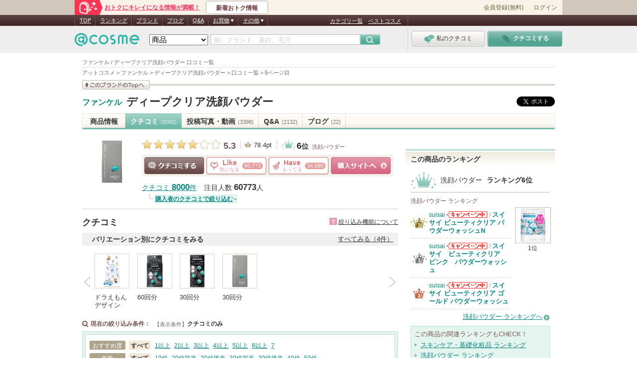

--- FILE ---
content_type: text/html; charset=Shift_JIS
request_url: https://www.cosme.net/products/10165791/review/?page=5
body_size: 42360
content:
<!DOCTYPE html>
<html lang="ja">
<head>
<meta http-equiv="Content-Type" content="text/html; charset=Shift_JIS" /><script type="text/javascript">(window.NREUM||(NREUM={})).init={privacy:{cookies_enabled:true},ajax:{deny_list:["bam.nr-data.net"]},feature_flags:["soft_nav"]};(window.NREUM||(NREUM={})).loader_config={xpid:"Vg8DU1JbDxAHUVdTAgQHUVc=",licenseKey:"NRJS-1e694c15599e1a4aefd",applicationID:"756155073",browserID:"756155198"};;/*! For license information please see nr-loader-spa-1.308.0.min.js.LICENSE.txt */
(()=>{var e,t,r={384:(e,t,r)=>{"use strict";r.d(t,{NT:()=>a,US:()=>u,Zm:()=>o,bQ:()=>d,dV:()=>c,pV:()=>l});var n=r(6154),i=r(1863),s=r(1910);const a={beacon:"bam.nr-data.net",errorBeacon:"bam.nr-data.net"};function o(){return n.gm.NREUM||(n.gm.NREUM={}),void 0===n.gm.newrelic&&(n.gm.newrelic=n.gm.NREUM),n.gm.NREUM}function c(){let e=o();return e.o||(e.o={ST:n.gm.setTimeout,SI:n.gm.setImmediate||n.gm.setInterval,CT:n.gm.clearTimeout,XHR:n.gm.XMLHttpRequest,REQ:n.gm.Request,EV:n.gm.Event,PR:n.gm.Promise,MO:n.gm.MutationObserver,FETCH:n.gm.fetch,WS:n.gm.WebSocket},(0,s.i)(...Object.values(e.o))),e}function d(e,t){let r=o();r.initializedAgents??={},t.initializedAt={ms:(0,i.t)(),date:new Date},r.initializedAgents[e]=t}function u(e,t){o()[e]=t}function l(){return function(){let e=o();const t=e.info||{};e.info={beacon:a.beacon,errorBeacon:a.errorBeacon,...t}}(),function(){let e=o();const t=e.init||{};e.init={...t}}(),c(),function(){let e=o();const t=e.loader_config||{};e.loader_config={...t}}(),o()}},782:(e,t,r)=>{"use strict";r.d(t,{T:()=>n});const n=r(860).K7.pageViewTiming},860:(e,t,r)=>{"use strict";r.d(t,{$J:()=>u,K7:()=>c,P3:()=>d,XX:()=>i,Yy:()=>o,df:()=>s,qY:()=>n,v4:()=>a});const n="events",i="jserrors",s="browser/blobs",a="rum",o="browser/logs",c={ajax:"ajax",genericEvents:"generic_events",jserrors:i,logging:"logging",metrics:"metrics",pageAction:"page_action",pageViewEvent:"page_view_event",pageViewTiming:"page_view_timing",sessionReplay:"session_replay",sessionTrace:"session_trace",softNav:"soft_navigations",spa:"spa"},d={[c.pageViewEvent]:1,[c.pageViewTiming]:2,[c.metrics]:3,[c.jserrors]:4,[c.spa]:5,[c.ajax]:6,[c.sessionTrace]:7,[c.softNav]:8,[c.sessionReplay]:9,[c.logging]:10,[c.genericEvents]:11},u={[c.pageViewEvent]:a,[c.pageViewTiming]:n,[c.ajax]:n,[c.spa]:n,[c.softNav]:n,[c.metrics]:i,[c.jserrors]:i,[c.sessionTrace]:s,[c.sessionReplay]:s,[c.logging]:o,[c.genericEvents]:"ins"}},944:(e,t,r)=>{"use strict";r.d(t,{R:()=>i});var n=r(3241);function i(e,t){"function"==typeof console.debug&&(console.debug("New Relic Warning: https://github.com/newrelic/newrelic-browser-agent/blob/main/docs/warning-codes.md#".concat(e),t),(0,n.W)({agentIdentifier:null,drained:null,type:"data",name:"warn",feature:"warn",data:{code:e,secondary:t}}))}},993:(e,t,r)=>{"use strict";r.d(t,{A$:()=>s,ET:()=>a,TZ:()=>o,p_:()=>i});var n=r(860);const i={ERROR:"ERROR",WARN:"WARN",INFO:"INFO",DEBUG:"DEBUG",TRACE:"TRACE"},s={OFF:0,ERROR:1,WARN:2,INFO:3,DEBUG:4,TRACE:5},a="log",o=n.K7.logging},1541:(e,t,r)=>{"use strict";r.d(t,{U:()=>i,f:()=>n});const n={MFE:"MFE",BA:"BA"};function i(e,t){if(2!==t?.harvestEndpointVersion)return{};const r=t.agentRef.runtime.appMetadata.agents[0].entityGuid;return e?{"source.id":e.id,"source.name":e.name,"source.type":e.type,"parent.id":e.parent?.id||r,"parent.type":e.parent?.type||n.BA}:{"entity.guid":r,appId:t.agentRef.info.applicationID}}},1687:(e,t,r)=>{"use strict";r.d(t,{Ak:()=>d,Ze:()=>h,x3:()=>u});var n=r(3241),i=r(7836),s=r(3606),a=r(860),o=r(2646);const c={};function d(e,t){const r={staged:!1,priority:a.P3[t]||0};l(e),c[e].get(t)||c[e].set(t,r)}function u(e,t){e&&c[e]&&(c[e].get(t)&&c[e].delete(t),p(e,t,!1),c[e].size&&f(e))}function l(e){if(!e)throw new Error("agentIdentifier required");c[e]||(c[e]=new Map)}function h(e="",t="feature",r=!1){if(l(e),!e||!c[e].get(t)||r)return p(e,t);c[e].get(t).staged=!0,f(e)}function f(e){const t=Array.from(c[e]);t.every(([e,t])=>t.staged)&&(t.sort((e,t)=>e[1].priority-t[1].priority),t.forEach(([t])=>{c[e].delete(t),p(e,t)}))}function p(e,t,r=!0){const a=e?i.ee.get(e):i.ee,c=s.i.handlers;if(!a.aborted&&a.backlog&&c){if((0,n.W)({agentIdentifier:e,type:"lifecycle",name:"drain",feature:t}),r){const e=a.backlog[t],r=c[t];if(r){for(let t=0;e&&t<e.length;++t)g(e[t],r);Object.entries(r).forEach(([e,t])=>{Object.values(t||{}).forEach(t=>{t[0]?.on&&t[0]?.context()instanceof o.y&&t[0].on(e,t[1])})})}}a.isolatedBacklog||delete c[t],a.backlog[t]=null,a.emit("drain-"+t,[])}}function g(e,t){var r=e[1];Object.values(t[r]||{}).forEach(t=>{var r=e[0];if(t[0]===r){var n=t[1],i=e[3],s=e[2];n.apply(i,s)}})}},1738:(e,t,r)=>{"use strict";r.d(t,{U:()=>f,Y:()=>h});var n=r(3241),i=r(9908),s=r(1863),a=r(944),o=r(5701),c=r(3969),d=r(8362),u=r(860),l=r(4261);function h(e,t,r,s){const h=s||r;!h||h[e]&&h[e]!==d.d.prototype[e]||(h[e]=function(){(0,i.p)(c.xV,["API/"+e+"/called"],void 0,u.K7.metrics,r.ee),(0,n.W)({agentIdentifier:r.agentIdentifier,drained:!!o.B?.[r.agentIdentifier],type:"data",name:"api",feature:l.Pl+e,data:{}});try{return t.apply(this,arguments)}catch(e){(0,a.R)(23,e)}})}function f(e,t,r,n,a){const o=e.info;null===r?delete o.jsAttributes[t]:o.jsAttributes[t]=r,(a||null===r)&&(0,i.p)(l.Pl+n,[(0,s.t)(),t,r],void 0,"session",e.ee)}},1741:(e,t,r)=>{"use strict";r.d(t,{W:()=>s});var n=r(944),i=r(4261);class s{#e(e,...t){if(this[e]!==s.prototype[e])return this[e](...t);(0,n.R)(35,e)}addPageAction(e,t){return this.#e(i.hG,e,t)}register(e){return this.#e(i.eY,e)}recordCustomEvent(e,t){return this.#e(i.fF,e,t)}setPageViewName(e,t){return this.#e(i.Fw,e,t)}setCustomAttribute(e,t,r){return this.#e(i.cD,e,t,r)}noticeError(e,t){return this.#e(i.o5,e,t)}setUserId(e,t=!1){return this.#e(i.Dl,e,t)}setApplicationVersion(e){return this.#e(i.nb,e)}setErrorHandler(e){return this.#e(i.bt,e)}addRelease(e,t){return this.#e(i.k6,e,t)}log(e,t){return this.#e(i.$9,e,t)}start(){return this.#e(i.d3)}finished(e){return this.#e(i.BL,e)}recordReplay(){return this.#e(i.CH)}pauseReplay(){return this.#e(i.Tb)}addToTrace(e){return this.#e(i.U2,e)}setCurrentRouteName(e){return this.#e(i.PA,e)}interaction(e){return this.#e(i.dT,e)}wrapLogger(e,t,r){return this.#e(i.Wb,e,t,r)}measure(e,t){return this.#e(i.V1,e,t)}consent(e){return this.#e(i.Pv,e)}}},1863:(e,t,r)=>{"use strict";function n(){return Math.floor(performance.now())}r.d(t,{t:()=>n})},1910:(e,t,r)=>{"use strict";r.d(t,{i:()=>s});var n=r(944);const i=new Map;function s(...e){return e.every(e=>{if(i.has(e))return i.get(e);const t="function"==typeof e?e.toString():"",r=t.includes("[native code]"),s=t.includes("nrWrapper");return r||s||(0,n.R)(64,e?.name||t),i.set(e,r),r})}},2555:(e,t,r)=>{"use strict";r.d(t,{D:()=>o,f:()=>a});var n=r(384),i=r(8122);const s={beacon:n.NT.beacon,errorBeacon:n.NT.errorBeacon,licenseKey:void 0,applicationID:void 0,sa:void 0,queueTime:void 0,applicationTime:void 0,ttGuid:void 0,user:void 0,account:void 0,product:void 0,extra:void 0,jsAttributes:{},userAttributes:void 0,atts:void 0,transactionName:void 0,tNamePlain:void 0};function a(e){try{return!!e.licenseKey&&!!e.errorBeacon&&!!e.applicationID}catch(e){return!1}}const o=e=>(0,i.a)(e,s)},2614:(e,t,r)=>{"use strict";r.d(t,{BB:()=>a,H3:()=>n,g:()=>d,iL:()=>c,tS:()=>o,uh:()=>i,wk:()=>s});const n="NRBA",i="SESSION",s=144e5,a=18e5,o={STARTED:"session-started",PAUSE:"session-pause",RESET:"session-reset",RESUME:"session-resume",UPDATE:"session-update"},c={SAME_TAB:"same-tab",CROSS_TAB:"cross-tab"},d={OFF:0,FULL:1,ERROR:2}},2646:(e,t,r)=>{"use strict";r.d(t,{y:()=>n});class n{constructor(e){this.contextId=e}}},2843:(e,t,r)=>{"use strict";r.d(t,{G:()=>s,u:()=>i});var n=r(3878);function i(e,t=!1,r,i){(0,n.DD)("visibilitychange",function(){if(t)return void("hidden"===document.visibilityState&&e());e(document.visibilityState)},r,i)}function s(e,t,r){(0,n.sp)("pagehide",e,t,r)}},3241:(e,t,r)=>{"use strict";r.d(t,{W:()=>s});var n=r(6154);const i="newrelic";function s(e={}){try{n.gm.dispatchEvent(new CustomEvent(i,{detail:e}))}catch(e){}}},3304:(e,t,r)=>{"use strict";r.d(t,{A:()=>s});var n=r(7836);const i=()=>{const e=new WeakSet;return(t,r)=>{if("object"==typeof r&&null!==r){if(e.has(r))return;e.add(r)}return r}};function s(e){try{return JSON.stringify(e,i())??""}catch(e){try{n.ee.emit("internal-error",[e])}catch(e){}return""}}},3333:(e,t,r)=>{"use strict";r.d(t,{$v:()=>u,TZ:()=>n,Xh:()=>c,Zp:()=>i,kd:()=>d,mq:()=>o,nf:()=>a,qN:()=>s});const n=r(860).K7.genericEvents,i=["auxclick","click","copy","keydown","paste","scrollend"],s=["focus","blur"],a=4,o=1e3,c=2e3,d=["PageAction","UserAction","BrowserPerformance"],u={RESOURCES:"experimental.resources",REGISTER:"register"}},3434:(e,t,r)=>{"use strict";r.d(t,{Jt:()=>s,YM:()=>d});var n=r(7836),i=r(5607);const s="nr@original:".concat(i.W),a=50;var o=Object.prototype.hasOwnProperty,c=!1;function d(e,t){return e||(e=n.ee),r.inPlace=function(e,t,n,i,s){n||(n="");const a="-"===n.charAt(0);for(let o=0;o<t.length;o++){const c=t[o],d=e[c];l(d)||(e[c]=r(d,a?c+n:n,i,c,s))}},r.flag=s,r;function r(t,r,n,c,d){return l(t)?t:(r||(r=""),nrWrapper[s]=t,function(e,t,r){if(Object.defineProperty&&Object.keys)try{return Object.keys(e).forEach(function(r){Object.defineProperty(t,r,{get:function(){return e[r]},set:function(t){return e[r]=t,t}})}),t}catch(e){u([e],r)}for(var n in e)o.call(e,n)&&(t[n]=e[n])}(t,nrWrapper,e),nrWrapper);function nrWrapper(){var s,o,l,h;let f;try{o=this,s=[...arguments],l="function"==typeof n?n(s,o):n||{}}catch(t){u([t,"",[s,o,c],l],e)}i(r+"start",[s,o,c],l,d);const p=performance.now();let g;try{return h=t.apply(o,s),g=performance.now(),h}catch(e){throw g=performance.now(),i(r+"err",[s,o,e],l,d),f=e,f}finally{const e=g-p,t={start:p,end:g,duration:e,isLongTask:e>=a,methodName:c,thrownError:f};t.isLongTask&&i("long-task",[t,o],l,d),i(r+"end",[s,o,h],l,d)}}}function i(r,n,i,s){if(!c||t){var a=c;c=!0;try{e.emit(r,n,i,t,s)}catch(t){u([t,r,n,i],e)}c=a}}}function u(e,t){t||(t=n.ee);try{t.emit("internal-error",e)}catch(e){}}function l(e){return!(e&&"function"==typeof e&&e.apply&&!e[s])}},3606:(e,t,r)=>{"use strict";r.d(t,{i:()=>s});var n=r(9908);s.on=a;var i=s.handlers={};function s(e,t,r,s){a(s||n.d,i,e,t,r)}function a(e,t,r,i,s){s||(s="feature"),e||(e=n.d);var a=t[s]=t[s]||{};(a[r]=a[r]||[]).push([e,i])}},3738:(e,t,r)=>{"use strict";r.d(t,{He:()=>i,Kp:()=>o,Lc:()=>d,Rz:()=>u,TZ:()=>n,bD:()=>s,d3:()=>a,jx:()=>l,sl:()=>h,uP:()=>c});const n=r(860).K7.sessionTrace,i="bstResource",s="resource",a="-start",o="-end",c="fn"+a,d="fn"+o,u="pushState",l=1e3,h=3e4},3785:(e,t,r)=>{"use strict";r.d(t,{R:()=>c,b:()=>d});var n=r(9908),i=r(1863),s=r(860),a=r(3969),o=r(993);function c(e,t,r={},c=o.p_.INFO,d=!0,u,l=(0,i.t)()){(0,n.p)(a.xV,["API/logging/".concat(c.toLowerCase(),"/called")],void 0,s.K7.metrics,e),(0,n.p)(o.ET,[l,t,r,c,d,u],void 0,s.K7.logging,e)}function d(e){return"string"==typeof e&&Object.values(o.p_).some(t=>t===e.toUpperCase().trim())}},3878:(e,t,r)=>{"use strict";function n(e,t){return{capture:e,passive:!1,signal:t}}function i(e,t,r=!1,i){window.addEventListener(e,t,n(r,i))}function s(e,t,r=!1,i){document.addEventListener(e,t,n(r,i))}r.d(t,{DD:()=>s,jT:()=>n,sp:()=>i})},3962:(e,t,r)=>{"use strict";r.d(t,{AM:()=>a,O2:()=>l,OV:()=>s,Qu:()=>h,TZ:()=>c,ih:()=>f,pP:()=>o,t1:()=>u,tC:()=>i,wD:()=>d});var n=r(860);const i=["click","keydown","submit"],s="popstate",a="api",o="initialPageLoad",c=n.K7.softNav,d=5e3,u=500,l={INITIAL_PAGE_LOAD:"",ROUTE_CHANGE:1,UNSPECIFIED:2},h={INTERACTION:1,AJAX:2,CUSTOM_END:3,CUSTOM_TRACER:4},f={IP:"in progress",PF:"pending finish",FIN:"finished",CAN:"cancelled"}},3969:(e,t,r)=>{"use strict";r.d(t,{TZ:()=>n,XG:()=>o,rs:()=>i,xV:()=>a,z_:()=>s});const n=r(860).K7.metrics,i="sm",s="cm",a="storeSupportabilityMetrics",o="storeEventMetrics"},4234:(e,t,r)=>{"use strict";r.d(t,{W:()=>s});var n=r(7836),i=r(1687);class s{constructor(e,t){this.agentIdentifier=e,this.ee=n.ee.get(e),this.featureName=t,this.blocked=!1}deregisterDrain(){(0,i.x3)(this.agentIdentifier,this.featureName)}}},4261:(e,t,r)=>{"use strict";r.d(t,{$9:()=>u,BL:()=>c,CH:()=>p,Dl:()=>R,Fw:()=>w,PA:()=>v,Pl:()=>n,Pv:()=>A,Tb:()=>h,U2:()=>a,V1:()=>E,Wb:()=>T,bt:()=>y,cD:()=>b,d3:()=>x,dT:()=>d,eY:()=>g,fF:()=>f,hG:()=>s,hw:()=>i,k6:()=>o,nb:()=>m,o5:()=>l});const n="api-",i=n+"ixn-",s="addPageAction",a="addToTrace",o="addRelease",c="finished",d="interaction",u="log",l="noticeError",h="pauseReplay",f="recordCustomEvent",p="recordReplay",g="register",m="setApplicationVersion",v="setCurrentRouteName",b="setCustomAttribute",y="setErrorHandler",w="setPageViewName",R="setUserId",x="start",T="wrapLogger",E="measure",A="consent"},5205:(e,t,r)=>{"use strict";r.d(t,{j:()=>S});var n=r(384),i=r(1741);var s=r(2555),a=r(3333);const o=e=>{if(!e||"string"!=typeof e)return!1;try{document.createDocumentFragment().querySelector(e)}catch{return!1}return!0};var c=r(2614),d=r(944),u=r(8122);const l="[data-nr-mask]",h=e=>(0,u.a)(e,(()=>{const e={feature_flags:[],experimental:{allow_registered_children:!1,resources:!1},mask_selector:"*",block_selector:"[data-nr-block]",mask_input_options:{color:!1,date:!1,"datetime-local":!1,email:!1,month:!1,number:!1,range:!1,search:!1,tel:!1,text:!1,time:!1,url:!1,week:!1,textarea:!1,select:!1,password:!0}};return{ajax:{deny_list:void 0,block_internal:!0,enabled:!0,autoStart:!0},api:{get allow_registered_children(){return e.feature_flags.includes(a.$v.REGISTER)||e.experimental.allow_registered_children},set allow_registered_children(t){e.experimental.allow_registered_children=t},duplicate_registered_data:!1},browser_consent_mode:{enabled:!1},distributed_tracing:{enabled:void 0,exclude_newrelic_header:void 0,cors_use_newrelic_header:void 0,cors_use_tracecontext_headers:void 0,allowed_origins:void 0},get feature_flags(){return e.feature_flags},set feature_flags(t){e.feature_flags=t},generic_events:{enabled:!0,autoStart:!0},harvest:{interval:30},jserrors:{enabled:!0,autoStart:!0},logging:{enabled:!0,autoStart:!0},metrics:{enabled:!0,autoStart:!0},obfuscate:void 0,page_action:{enabled:!0},page_view_event:{enabled:!0,autoStart:!0},page_view_timing:{enabled:!0,autoStart:!0},performance:{capture_marks:!1,capture_measures:!1,capture_detail:!0,resources:{get enabled(){return e.feature_flags.includes(a.$v.RESOURCES)||e.experimental.resources},set enabled(t){e.experimental.resources=t},asset_types:[],first_party_domains:[],ignore_newrelic:!0}},privacy:{cookies_enabled:!0},proxy:{assets:void 0,beacon:void 0},session:{expiresMs:c.wk,inactiveMs:c.BB},session_replay:{autoStart:!0,enabled:!1,preload:!1,sampling_rate:10,error_sampling_rate:100,collect_fonts:!1,inline_images:!1,fix_stylesheets:!0,mask_all_inputs:!0,get mask_text_selector(){return e.mask_selector},set mask_text_selector(t){o(t)?e.mask_selector="".concat(t,",").concat(l):""===t||null===t?e.mask_selector=l:(0,d.R)(5,t)},get block_class(){return"nr-block"},get ignore_class(){return"nr-ignore"},get mask_text_class(){return"nr-mask"},get block_selector(){return e.block_selector},set block_selector(t){o(t)?e.block_selector+=",".concat(t):""!==t&&(0,d.R)(6,t)},get mask_input_options(){return e.mask_input_options},set mask_input_options(t){t&&"object"==typeof t?e.mask_input_options={...t,password:!0}:(0,d.R)(7,t)}},session_trace:{enabled:!0,autoStart:!0},soft_navigations:{enabled:!0,autoStart:!0},spa:{enabled:!0,autoStart:!0},ssl:void 0,user_actions:{enabled:!0,elementAttributes:["id","className","tagName","type"]}}})());var f=r(6154),p=r(9324);let g=0;const m={buildEnv:p.F3,distMethod:p.Xs,version:p.xv,originTime:f.WN},v={consented:!1},b={appMetadata:{},get consented(){return this.session?.state?.consent||v.consented},set consented(e){v.consented=e},customTransaction:void 0,denyList:void 0,disabled:!1,harvester:void 0,isolatedBacklog:!1,isRecording:!1,loaderType:void 0,maxBytes:3e4,obfuscator:void 0,onerror:void 0,ptid:void 0,releaseIds:{},session:void 0,timeKeeper:void 0,registeredEntities:[],jsAttributesMetadata:{bytes:0},get harvestCount(){return++g}},y=e=>{const t=(0,u.a)(e,b),r=Object.keys(m).reduce((e,t)=>(e[t]={value:m[t],writable:!1,configurable:!0,enumerable:!0},e),{});return Object.defineProperties(t,r)};var w=r(5701);const R=e=>{const t=e.startsWith("http");e+="/",r.p=t?e:"https://"+e};var x=r(7836),T=r(3241);const E={accountID:void 0,trustKey:void 0,agentID:void 0,licenseKey:void 0,applicationID:void 0,xpid:void 0},A=e=>(0,u.a)(e,E),_=new Set;function S(e,t={},r,a){let{init:o,info:c,loader_config:d,runtime:u={},exposed:l=!0}=t;if(!c){const e=(0,n.pV)();o=e.init,c=e.info,d=e.loader_config}e.init=h(o||{}),e.loader_config=A(d||{}),c.jsAttributes??={},f.bv&&(c.jsAttributes.isWorker=!0),e.info=(0,s.D)(c);const p=e.init,g=[c.beacon,c.errorBeacon];_.has(e.agentIdentifier)||(p.proxy.assets&&(R(p.proxy.assets),g.push(p.proxy.assets)),p.proxy.beacon&&g.push(p.proxy.beacon),e.beacons=[...g],function(e){const t=(0,n.pV)();Object.getOwnPropertyNames(i.W.prototype).forEach(r=>{const n=i.W.prototype[r];if("function"!=typeof n||"constructor"===n)return;let s=t[r];e[r]&&!1!==e.exposed&&"micro-agent"!==e.runtime?.loaderType&&(t[r]=(...t)=>{const n=e[r](...t);return s?s(...t):n})})}(e),(0,n.US)("activatedFeatures",w.B)),u.denyList=[...p.ajax.deny_list||[],...p.ajax.block_internal?g:[]],u.ptid=e.agentIdentifier,u.loaderType=r,e.runtime=y(u),_.has(e.agentIdentifier)||(e.ee=x.ee.get(e.agentIdentifier),e.exposed=l,(0,T.W)({agentIdentifier:e.agentIdentifier,drained:!!w.B?.[e.agentIdentifier],type:"lifecycle",name:"initialize",feature:void 0,data:e.config})),_.add(e.agentIdentifier)}},5270:(e,t,r)=>{"use strict";r.d(t,{Aw:()=>a,SR:()=>s,rF:()=>o});var n=r(384),i=r(7767);function s(e){return!!(0,n.dV)().o.MO&&(0,i.V)(e)&&!0===e?.session_trace.enabled}function a(e){return!0===e?.session_replay.preload&&s(e)}function o(e,t){try{if("string"==typeof t?.type){if("password"===t.type.toLowerCase())return"*".repeat(e?.length||0);if(void 0!==t?.dataset?.nrUnmask||t?.classList?.contains("nr-unmask"))return e}}catch(e){}return"string"==typeof e?e.replace(/[\S]/g,"*"):"*".repeat(e?.length||0)}},5289:(e,t,r)=>{"use strict";r.d(t,{GG:()=>a,Qr:()=>c,sB:()=>o});var n=r(3878),i=r(6389);function s(){return"undefined"==typeof document||"complete"===document.readyState}function a(e,t){if(s())return e();const r=(0,i.J)(e),a=setInterval(()=>{s()&&(clearInterval(a),r())},500);(0,n.sp)("load",r,t)}function o(e){if(s())return e();(0,n.DD)("DOMContentLoaded",e)}function c(e){if(s())return e();(0,n.sp)("popstate",e)}},5607:(e,t,r)=>{"use strict";r.d(t,{W:()=>n});const n=(0,r(9566).bz)()},5701:(e,t,r)=>{"use strict";r.d(t,{B:()=>s,t:()=>a});var n=r(3241);const i=new Set,s={};function a(e,t){const r=t.agentIdentifier;s[r]??={},e&&"object"==typeof e&&(i.has(r)||(t.ee.emit("rumresp",[e]),s[r]=e,i.add(r),(0,n.W)({agentIdentifier:r,loaded:!0,drained:!0,type:"lifecycle",name:"load",feature:void 0,data:e})))}},6154:(e,t,r)=>{"use strict";r.d(t,{OF:()=>d,RI:()=>i,WN:()=>h,bv:()=>s,eN:()=>f,gm:()=>a,lR:()=>l,m:()=>c,mw:()=>o,sb:()=>u});var n=r(1863);const i="undefined"!=typeof window&&!!window.document,s="undefined"!=typeof WorkerGlobalScope&&("undefined"!=typeof self&&self instanceof WorkerGlobalScope&&self.navigator instanceof WorkerNavigator||"undefined"!=typeof globalThis&&globalThis instanceof WorkerGlobalScope&&globalThis.navigator instanceof WorkerNavigator),a=i?window:"undefined"!=typeof WorkerGlobalScope&&("undefined"!=typeof self&&self instanceof WorkerGlobalScope&&self||"undefined"!=typeof globalThis&&globalThis instanceof WorkerGlobalScope&&globalThis),o=Boolean("hidden"===a?.document?.visibilityState),c=""+a?.location,d=/iPad|iPhone|iPod/.test(a.navigator?.userAgent),u=d&&"undefined"==typeof SharedWorker,l=(()=>{const e=a.navigator?.userAgent?.match(/Firefox[/\s](\d+\.\d+)/);return Array.isArray(e)&&e.length>=2?+e[1]:0})(),h=Date.now()-(0,n.t)(),f=()=>"undefined"!=typeof PerformanceNavigationTiming&&a?.performance?.getEntriesByType("navigation")?.[0]?.responseStart},6344:(e,t,r)=>{"use strict";r.d(t,{BB:()=>u,Qb:()=>l,TZ:()=>i,Ug:()=>a,Vh:()=>s,_s:()=>o,bc:()=>d,yP:()=>c});var n=r(2614);const i=r(860).K7.sessionReplay,s="errorDuringReplay",a=.12,o={DomContentLoaded:0,Load:1,FullSnapshot:2,IncrementalSnapshot:3,Meta:4,Custom:5},c={[n.g.ERROR]:15e3,[n.g.FULL]:3e5,[n.g.OFF]:0},d={RESET:{message:"Session was reset",sm:"Reset"},IMPORT:{message:"Recorder failed to import",sm:"Import"},TOO_MANY:{message:"429: Too Many Requests",sm:"Too-Many"},TOO_BIG:{message:"Payload was too large",sm:"Too-Big"},CROSS_TAB:{message:"Session Entity was set to OFF on another tab",sm:"Cross-Tab"},ENTITLEMENTS:{message:"Session Replay is not allowed and will not be started",sm:"Entitlement"}},u=5e3,l={API:"api",RESUME:"resume",SWITCH_TO_FULL:"switchToFull",INITIALIZE:"initialize",PRELOAD:"preload"}},6389:(e,t,r)=>{"use strict";function n(e,t=500,r={}){const n=r?.leading||!1;let i;return(...r)=>{n&&void 0===i&&(e.apply(this,r),i=setTimeout(()=>{i=clearTimeout(i)},t)),n||(clearTimeout(i),i=setTimeout(()=>{e.apply(this,r)},t))}}function i(e){let t=!1;return(...r)=>{t||(t=!0,e.apply(this,r))}}r.d(t,{J:()=>i,s:()=>n})},6630:(e,t,r)=>{"use strict";r.d(t,{T:()=>n});const n=r(860).K7.pageViewEvent},6774:(e,t,r)=>{"use strict";r.d(t,{T:()=>n});const n=r(860).K7.jserrors},7295:(e,t,r)=>{"use strict";r.d(t,{Xv:()=>a,gX:()=>i,iW:()=>s});var n=[];function i(e){if(!e||s(e))return!1;if(0===n.length)return!0;if("*"===n[0].hostname)return!1;for(var t=0;t<n.length;t++){var r=n[t];if(r.hostname.test(e.hostname)&&r.pathname.test(e.pathname))return!1}return!0}function s(e){return void 0===e.hostname}function a(e){if(n=[],e&&e.length)for(var t=0;t<e.length;t++){let r=e[t];if(!r)continue;if("*"===r)return void(n=[{hostname:"*"}]);0===r.indexOf("http://")?r=r.substring(7):0===r.indexOf("https://")&&(r=r.substring(8));const i=r.indexOf("/");let s,a;i>0?(s=r.substring(0,i),a=r.substring(i)):(s=r,a="*");let[c]=s.split(":");n.push({hostname:o(c),pathname:o(a,!0)})}}function o(e,t=!1){const r=e.replace(/[.+?^${}()|[\]\\]/g,e=>"\\"+e).replace(/\*/g,".*?");return new RegExp((t?"^":"")+r+"$")}},7485:(e,t,r)=>{"use strict";r.d(t,{D:()=>i});var n=r(6154);function i(e){if(0===(e||"").indexOf("data:"))return{protocol:"data"};try{const t=new URL(e,location.href),r={port:t.port,hostname:t.hostname,pathname:t.pathname,search:t.search,protocol:t.protocol.slice(0,t.protocol.indexOf(":")),sameOrigin:t.protocol===n.gm?.location?.protocol&&t.host===n.gm?.location?.host};return r.port&&""!==r.port||("http:"===t.protocol&&(r.port="80"),"https:"===t.protocol&&(r.port="443")),r.pathname&&""!==r.pathname?r.pathname.startsWith("/")||(r.pathname="/".concat(r.pathname)):r.pathname="/",r}catch(e){return{}}}},7699:(e,t,r)=>{"use strict";r.d(t,{It:()=>s,KC:()=>o,No:()=>i,qh:()=>a});var n=r(860);const i=16e3,s=1e6,a="SESSION_ERROR",o={[n.K7.logging]:!0,[n.K7.genericEvents]:!1,[n.K7.jserrors]:!1,[n.K7.ajax]:!1}},7767:(e,t,r)=>{"use strict";r.d(t,{V:()=>i});var n=r(6154);const i=e=>n.RI&&!0===e?.privacy.cookies_enabled},7836:(e,t,r)=>{"use strict";r.d(t,{P:()=>o,ee:()=>c});var n=r(384),i=r(8990),s=r(2646),a=r(5607);const o="nr@context:".concat(a.W),c=function e(t,r){var n={},a={},u={},l=!1;try{l=16===r.length&&d.initializedAgents?.[r]?.runtime.isolatedBacklog}catch(e){}var h={on:p,addEventListener:p,removeEventListener:function(e,t){var r=n[e];if(!r)return;for(var i=0;i<r.length;i++)r[i]===t&&r.splice(i,1)},emit:function(e,r,n,i,s){!1!==s&&(s=!0);if(c.aborted&&!i)return;t&&s&&t.emit(e,r,n);var o=f(n);g(e).forEach(e=>{e.apply(o,r)});var d=v()[a[e]];d&&d.push([h,e,r,o]);return o},get:m,listeners:g,context:f,buffer:function(e,t){const r=v();if(t=t||"feature",h.aborted)return;Object.entries(e||{}).forEach(([e,n])=>{a[n]=t,t in r||(r[t]=[])})},abort:function(){h._aborted=!0,Object.keys(h.backlog).forEach(e=>{delete h.backlog[e]})},isBuffering:function(e){return!!v()[a[e]]},debugId:r,backlog:l?{}:t&&"object"==typeof t.backlog?t.backlog:{},isolatedBacklog:l};return Object.defineProperty(h,"aborted",{get:()=>{let e=h._aborted||!1;return e||(t&&(e=t.aborted),e)}}),h;function f(e){return e&&e instanceof s.y?e:e?(0,i.I)(e,o,()=>new s.y(o)):new s.y(o)}function p(e,t){n[e]=g(e).concat(t)}function g(e){return n[e]||[]}function m(t){return u[t]=u[t]||e(h,t)}function v(){return h.backlog}}(void 0,"globalEE"),d=(0,n.Zm)();d.ee||(d.ee=c)},8122:(e,t,r)=>{"use strict";r.d(t,{a:()=>i});var n=r(944);function i(e,t){try{if(!e||"object"!=typeof e)return(0,n.R)(3);if(!t||"object"!=typeof t)return(0,n.R)(4);const r=Object.create(Object.getPrototypeOf(t),Object.getOwnPropertyDescriptors(t)),s=0===Object.keys(r).length?e:r;for(let a in s)if(void 0!==e[a])try{if(null===e[a]){r[a]=null;continue}Array.isArray(e[a])&&Array.isArray(t[a])?r[a]=Array.from(new Set([...e[a],...t[a]])):"object"==typeof e[a]&&"object"==typeof t[a]?r[a]=i(e[a],t[a]):r[a]=e[a]}catch(e){r[a]||(0,n.R)(1,e)}return r}catch(e){(0,n.R)(2,e)}}},8139:(e,t,r)=>{"use strict";r.d(t,{u:()=>h});var n=r(7836),i=r(3434),s=r(8990),a=r(6154);const o={},c=a.gm.XMLHttpRequest,d="addEventListener",u="removeEventListener",l="nr@wrapped:".concat(n.P);function h(e){var t=function(e){return(e||n.ee).get("events")}(e);if(o[t.debugId]++)return t;o[t.debugId]=1;var r=(0,i.YM)(t,!0);function h(e){r.inPlace(e,[d,u],"-",p)}function p(e,t){return e[1]}return"getPrototypeOf"in Object&&(a.RI&&f(document,h),c&&f(c.prototype,h),f(a.gm,h)),t.on(d+"-start",function(e,t){var n=e[1];if(null!==n&&("function"==typeof n||"object"==typeof n)&&"newrelic"!==e[0]){var i=(0,s.I)(n,l,function(){var e={object:function(){if("function"!=typeof n.handleEvent)return;return n.handleEvent.apply(n,arguments)},function:n}[typeof n];return e?r(e,"fn-",null,e.name||"anonymous"):n});this.wrapped=e[1]=i}}),t.on(u+"-start",function(e){e[1]=this.wrapped||e[1]}),t}function f(e,t,...r){let n=e;for(;"object"==typeof n&&!Object.prototype.hasOwnProperty.call(n,d);)n=Object.getPrototypeOf(n);n&&t(n,...r)}},8362:(e,t,r)=>{"use strict";r.d(t,{d:()=>s});var n=r(9566),i=r(1741);class s extends i.W{agentIdentifier=(0,n.LA)(16)}},8374:(e,t,r)=>{r.nc=(()=>{try{return document?.currentScript?.nonce}catch(e){}return""})()},8990:(e,t,r)=>{"use strict";r.d(t,{I:()=>i});var n=Object.prototype.hasOwnProperty;function i(e,t,r){if(n.call(e,t))return e[t];var i=r();if(Object.defineProperty&&Object.keys)try{return Object.defineProperty(e,t,{value:i,writable:!0,enumerable:!1}),i}catch(e){}return e[t]=i,i}},9119:(e,t,r)=>{"use strict";r.d(t,{L:()=>s});var n=/([^?#]*)[^#]*(#[^?]*|$).*/,i=/([^?#]*)().*/;function s(e,t){return e?e.replace(t?n:i,"$1$2"):e}},9300:(e,t,r)=>{"use strict";r.d(t,{T:()=>n});const n=r(860).K7.ajax},9324:(e,t,r)=>{"use strict";r.d(t,{AJ:()=>a,F3:()=>i,Xs:()=>s,Yq:()=>o,xv:()=>n});const n="1.308.0",i="PROD",s="CDN",a="@newrelic/rrweb",o="1.0.1"},9566:(e,t,r)=>{"use strict";r.d(t,{LA:()=>o,ZF:()=>c,bz:()=>a,el:()=>d});var n=r(6154);const i="xxxxxxxx-xxxx-4xxx-yxxx-xxxxxxxxxxxx";function s(e,t){return e?15&e[t]:16*Math.random()|0}function a(){const e=n.gm?.crypto||n.gm?.msCrypto;let t,r=0;return e&&e.getRandomValues&&(t=e.getRandomValues(new Uint8Array(30))),i.split("").map(e=>"x"===e?s(t,r++).toString(16):"y"===e?(3&s()|8).toString(16):e).join("")}function o(e){const t=n.gm?.crypto||n.gm?.msCrypto;let r,i=0;t&&t.getRandomValues&&(r=t.getRandomValues(new Uint8Array(e)));const a=[];for(var o=0;o<e;o++)a.push(s(r,i++).toString(16));return a.join("")}function c(){return o(16)}function d(){return o(32)}},9908:(e,t,r)=>{"use strict";r.d(t,{d:()=>n,p:()=>i});var n=r(7836).ee.get("handle");function i(e,t,r,i,s){s?(s.buffer([e],i),s.emit(e,t,r)):(n.buffer([e],i),n.emit(e,t,r))}}},n={};function i(e){var t=n[e];if(void 0!==t)return t.exports;var s=n[e]={exports:{}};return r[e](s,s.exports,i),s.exports}i.m=r,i.d=(e,t)=>{for(var r in t)i.o(t,r)&&!i.o(e,r)&&Object.defineProperty(e,r,{enumerable:!0,get:t[r]})},i.f={},i.e=e=>Promise.all(Object.keys(i.f).reduce((t,r)=>(i.f[r](e,t),t),[])),i.u=e=>({212:"nr-spa-compressor",249:"nr-spa-recorder",478:"nr-spa"}[e]+"-1.308.0.min.js"),i.o=(e,t)=>Object.prototype.hasOwnProperty.call(e,t),e={},t="NRBA-1.308.0.PROD:",i.l=(r,n,s,a)=>{if(e[r])e[r].push(n);else{var o,c;if(void 0!==s)for(var d=document.getElementsByTagName("script"),u=0;u<d.length;u++){var l=d[u];if(l.getAttribute("src")==r||l.getAttribute("data-webpack")==t+s){o=l;break}}if(!o){c=!0;var h={478:"sha512-RSfSVnmHk59T/uIPbdSE0LPeqcEdF4/+XhfJdBuccH5rYMOEZDhFdtnh6X6nJk7hGpzHd9Ujhsy7lZEz/ORYCQ==",249:"sha512-ehJXhmntm85NSqW4MkhfQqmeKFulra3klDyY0OPDUE+sQ3GokHlPh1pmAzuNy//3j4ac6lzIbmXLvGQBMYmrkg==",212:"sha512-B9h4CR46ndKRgMBcK+j67uSR2RCnJfGefU+A7FrgR/k42ovXy5x/MAVFiSvFxuVeEk/pNLgvYGMp1cBSK/G6Fg=="};(o=document.createElement("script")).charset="utf-8",i.nc&&o.setAttribute("nonce",i.nc),o.setAttribute("data-webpack",t+s),o.src=r,0!==o.src.indexOf(window.location.origin+"/")&&(o.crossOrigin="anonymous"),h[a]&&(o.integrity=h[a])}e[r]=[n];var f=(t,n)=>{o.onerror=o.onload=null,clearTimeout(p);var i=e[r];if(delete e[r],o.parentNode&&o.parentNode.removeChild(o),i&&i.forEach(e=>e(n)),t)return t(n)},p=setTimeout(f.bind(null,void 0,{type:"timeout",target:o}),12e4);o.onerror=f.bind(null,o.onerror),o.onload=f.bind(null,o.onload),c&&document.head.appendChild(o)}},i.r=e=>{"undefined"!=typeof Symbol&&Symbol.toStringTag&&Object.defineProperty(e,Symbol.toStringTag,{value:"Module"}),Object.defineProperty(e,"__esModule",{value:!0})},i.p="https://js-agent.newrelic.com/",(()=>{var e={38:0,788:0};i.f.j=(t,r)=>{var n=i.o(e,t)?e[t]:void 0;if(0!==n)if(n)r.push(n[2]);else{var s=new Promise((r,i)=>n=e[t]=[r,i]);r.push(n[2]=s);var a=i.p+i.u(t),o=new Error;i.l(a,r=>{if(i.o(e,t)&&(0!==(n=e[t])&&(e[t]=void 0),n)){var s=r&&("load"===r.type?"missing":r.type),a=r&&r.target&&r.target.src;o.message="Loading chunk "+t+" failed: ("+s+": "+a+")",o.name="ChunkLoadError",o.type=s,o.request=a,n[1](o)}},"chunk-"+t,t)}};var t=(t,r)=>{var n,s,[a,o,c]=r,d=0;if(a.some(t=>0!==e[t])){for(n in o)i.o(o,n)&&(i.m[n]=o[n]);if(c)c(i)}for(t&&t(r);d<a.length;d++)s=a[d],i.o(e,s)&&e[s]&&e[s][0](),e[s]=0},r=self["webpackChunk:NRBA-1.308.0.PROD"]=self["webpackChunk:NRBA-1.308.0.PROD"]||[];r.forEach(t.bind(null,0)),r.push=t.bind(null,r.push.bind(r))})(),(()=>{"use strict";i(8374);var e=i(8362),t=i(860);const r=Object.values(t.K7);var n=i(5205);var s=i(9908),a=i(1863),o=i(4261),c=i(1738);var d=i(1687),u=i(4234),l=i(5289),h=i(6154),f=i(944),p=i(5270),g=i(7767),m=i(6389),v=i(7699);class b extends u.W{constructor(e,t){super(e.agentIdentifier,t),this.agentRef=e,this.abortHandler=void 0,this.featAggregate=void 0,this.loadedSuccessfully=void 0,this.onAggregateImported=new Promise(e=>{this.loadedSuccessfully=e}),this.deferred=Promise.resolve(),!1===e.init[this.featureName].autoStart?this.deferred=new Promise((t,r)=>{this.ee.on("manual-start-all",(0,m.J)(()=>{(0,d.Ak)(e.agentIdentifier,this.featureName),t()}))}):(0,d.Ak)(e.agentIdentifier,t)}importAggregator(e,t,r={}){if(this.featAggregate)return;const n=async()=>{let n;await this.deferred;try{if((0,g.V)(e.init)){const{setupAgentSession:t}=await i.e(478).then(i.bind(i,8766));n=t(e)}}catch(e){(0,f.R)(20,e),this.ee.emit("internal-error",[e]),(0,s.p)(v.qh,[e],void 0,this.featureName,this.ee)}try{if(!this.#t(this.featureName,n,e.init))return(0,d.Ze)(this.agentIdentifier,this.featureName),void this.loadedSuccessfully(!1);const{Aggregate:i}=await t();this.featAggregate=new i(e,r),e.runtime.harvester.initializedAggregates.push(this.featAggregate),this.loadedSuccessfully(!0)}catch(e){(0,f.R)(34,e),this.abortHandler?.(),(0,d.Ze)(this.agentIdentifier,this.featureName,!0),this.loadedSuccessfully(!1),this.ee&&this.ee.abort()}};h.RI?(0,l.GG)(()=>n(),!0):n()}#t(e,r,n){if(this.blocked)return!1;switch(e){case t.K7.sessionReplay:return(0,p.SR)(n)&&!!r;case t.K7.sessionTrace:return!!r;default:return!0}}}var y=i(6630),w=i(2614),R=i(3241);class x extends b{static featureName=y.T;constructor(e){var t;super(e,y.T),this.setupInspectionEvents(e.agentIdentifier),t=e,(0,c.Y)(o.Fw,function(e,r){"string"==typeof e&&("/"!==e.charAt(0)&&(e="/"+e),t.runtime.customTransaction=(r||"http://custom.transaction")+e,(0,s.p)(o.Pl+o.Fw,[(0,a.t)()],void 0,void 0,t.ee))},t),this.importAggregator(e,()=>i.e(478).then(i.bind(i,2467)))}setupInspectionEvents(e){const t=(t,r)=>{t&&(0,R.W)({agentIdentifier:e,timeStamp:t.timeStamp,loaded:"complete"===t.target.readyState,type:"window",name:r,data:t.target.location+""})};(0,l.sB)(e=>{t(e,"DOMContentLoaded")}),(0,l.GG)(e=>{t(e,"load")}),(0,l.Qr)(e=>{t(e,"navigate")}),this.ee.on(w.tS.UPDATE,(t,r)=>{(0,R.W)({agentIdentifier:e,type:"lifecycle",name:"session",data:r})})}}var T=i(384);class E extends e.d{constructor(e){var t;(super(),h.gm)?(this.features={},(0,T.bQ)(this.agentIdentifier,this),this.desiredFeatures=new Set(e.features||[]),this.desiredFeatures.add(x),(0,n.j)(this,e,e.loaderType||"agent"),t=this,(0,c.Y)(o.cD,function(e,r,n=!1){if("string"==typeof e){if(["string","number","boolean"].includes(typeof r)||null===r)return(0,c.U)(t,e,r,o.cD,n);(0,f.R)(40,typeof r)}else(0,f.R)(39,typeof e)},t),function(e){(0,c.Y)(o.Dl,function(t,r=!1){if("string"!=typeof t&&null!==t)return void(0,f.R)(41,typeof t);const n=e.info.jsAttributes["enduser.id"];r&&null!=n&&n!==t?(0,s.p)(o.Pl+"setUserIdAndResetSession",[t],void 0,"session",e.ee):(0,c.U)(e,"enduser.id",t,o.Dl,!0)},e)}(this),function(e){(0,c.Y)(o.nb,function(t){if("string"==typeof t||null===t)return(0,c.U)(e,"application.version",t,o.nb,!1);(0,f.R)(42,typeof t)},e)}(this),function(e){(0,c.Y)(o.d3,function(){e.ee.emit("manual-start-all")},e)}(this),function(e){(0,c.Y)(o.Pv,function(t=!0){if("boolean"==typeof t){if((0,s.p)(o.Pl+o.Pv,[t],void 0,"session",e.ee),e.runtime.consented=t,t){const t=e.features.page_view_event;t.onAggregateImported.then(e=>{const r=t.featAggregate;e&&!r.sentRum&&r.sendRum()})}}else(0,f.R)(65,typeof t)},e)}(this),this.run()):(0,f.R)(21)}get config(){return{info:this.info,init:this.init,loader_config:this.loader_config,runtime:this.runtime}}get api(){return this}run(){try{const e=function(e){const t={};return r.forEach(r=>{t[r]=!!e[r]?.enabled}),t}(this.init),n=[...this.desiredFeatures];n.sort((e,r)=>t.P3[e.featureName]-t.P3[r.featureName]),n.forEach(r=>{if(!e[r.featureName]&&r.featureName!==t.K7.pageViewEvent)return;if(r.featureName===t.K7.spa)return void(0,f.R)(67);const n=function(e){switch(e){case t.K7.ajax:return[t.K7.jserrors];case t.K7.sessionTrace:return[t.K7.ajax,t.K7.pageViewEvent];case t.K7.sessionReplay:return[t.K7.sessionTrace];case t.K7.pageViewTiming:return[t.K7.pageViewEvent];default:return[]}}(r.featureName).filter(e=>!(e in this.features));n.length>0&&(0,f.R)(36,{targetFeature:r.featureName,missingDependencies:n}),this.features[r.featureName]=new r(this)})}catch(e){(0,f.R)(22,e);for(const e in this.features)this.features[e].abortHandler?.();const t=(0,T.Zm)();delete t.initializedAgents[this.agentIdentifier]?.features,delete this.sharedAggregator;return t.ee.get(this.agentIdentifier).abort(),!1}}}var A=i(2843),_=i(782);class S extends b{static featureName=_.T;constructor(e){super(e,_.T),h.RI&&((0,A.u)(()=>(0,s.p)("docHidden",[(0,a.t)()],void 0,_.T,this.ee),!0),(0,A.G)(()=>(0,s.p)("winPagehide",[(0,a.t)()],void 0,_.T,this.ee)),this.importAggregator(e,()=>i.e(478).then(i.bind(i,9917))))}}var O=i(3969);class I extends b{static featureName=O.TZ;constructor(e){super(e,O.TZ),h.RI&&document.addEventListener("securitypolicyviolation",e=>{(0,s.p)(O.xV,["Generic/CSPViolation/Detected"],void 0,this.featureName,this.ee)}),this.importAggregator(e,()=>i.e(478).then(i.bind(i,6555)))}}var N=i(6774),P=i(3878),k=i(3304);class D{constructor(e,t,r,n,i){this.name="UncaughtError",this.message="string"==typeof e?e:(0,k.A)(e),this.sourceURL=t,this.line=r,this.column=n,this.__newrelic=i}}function C(e){return M(e)?e:new D(void 0!==e?.message?e.message:e,e?.filename||e?.sourceURL,e?.lineno||e?.line,e?.colno||e?.col,e?.__newrelic,e?.cause)}function j(e){const t="Unhandled Promise Rejection: ";if(!e?.reason)return;if(M(e.reason)){try{e.reason.message.startsWith(t)||(e.reason.message=t+e.reason.message)}catch(e){}return C(e.reason)}const r=C(e.reason);return(r.message||"").startsWith(t)||(r.message=t+r.message),r}function L(e){if(e.error instanceof SyntaxError&&!/:\d+$/.test(e.error.stack?.trim())){const t=new D(e.message,e.filename,e.lineno,e.colno,e.error.__newrelic,e.cause);return t.name=SyntaxError.name,t}return M(e.error)?e.error:C(e)}function M(e){return e instanceof Error&&!!e.stack}function H(e,r,n,i,o=(0,a.t)()){"string"==typeof e&&(e=new Error(e)),(0,s.p)("err",[e,o,!1,r,n.runtime.isRecording,void 0,i],void 0,t.K7.jserrors,n.ee),(0,s.p)("uaErr",[],void 0,t.K7.genericEvents,n.ee)}var B=i(1541),K=i(993),W=i(3785);function U(e,{customAttributes:t={},level:r=K.p_.INFO}={},n,i,s=(0,a.t)()){(0,W.R)(n.ee,e,t,r,!1,i,s)}function F(e,r,n,i,c=(0,a.t)()){(0,s.p)(o.Pl+o.hG,[c,e,r,i],void 0,t.K7.genericEvents,n.ee)}function V(e,r,n,i,c=(0,a.t)()){const{start:d,end:u,customAttributes:l}=r||{},h={customAttributes:l||{}};if("object"!=typeof h.customAttributes||"string"!=typeof e||0===e.length)return void(0,f.R)(57);const p=(e,t)=>null==e?t:"number"==typeof e?e:e instanceof PerformanceMark?e.startTime:Number.NaN;if(h.start=p(d,0),h.end=p(u,c),Number.isNaN(h.start)||Number.isNaN(h.end))(0,f.R)(57);else{if(h.duration=h.end-h.start,!(h.duration<0))return(0,s.p)(o.Pl+o.V1,[h,e,i],void 0,t.K7.genericEvents,n.ee),h;(0,f.R)(58)}}function G(e,r={},n,i,c=(0,a.t)()){(0,s.p)(o.Pl+o.fF,[c,e,r,i],void 0,t.K7.genericEvents,n.ee)}function z(e){(0,c.Y)(o.eY,function(t){return Y(e,t)},e)}function Y(e,r,n){(0,f.R)(54,"newrelic.register"),r||={},r.type=B.f.MFE,r.licenseKey||=e.info.licenseKey,r.blocked=!1,r.parent=n||{},Array.isArray(r.tags)||(r.tags=[]);const i={};r.tags.forEach(e=>{"name"!==e&&"id"!==e&&(i["source.".concat(e)]=!0)}),r.isolated??=!0;let o=()=>{};const c=e.runtime.registeredEntities;if(!r.isolated){const e=c.find(({metadata:{target:{id:e}}})=>e===r.id&&!r.isolated);if(e)return e}const d=e=>{r.blocked=!0,o=e};function u(e){return"string"==typeof e&&!!e.trim()&&e.trim().length<501||"number"==typeof e}e.init.api.allow_registered_children||d((0,m.J)(()=>(0,f.R)(55))),u(r.id)&&u(r.name)||d((0,m.J)(()=>(0,f.R)(48,r)));const l={addPageAction:(t,n={})=>g(F,[t,{...i,...n},e],r),deregister:()=>{d((0,m.J)(()=>(0,f.R)(68)))},log:(t,n={})=>g(U,[t,{...n,customAttributes:{...i,...n.customAttributes||{}}},e],r),measure:(t,n={})=>g(V,[t,{...n,customAttributes:{...i,...n.customAttributes||{}}},e],r),noticeError:(t,n={})=>g(H,[t,{...i,...n},e],r),register:(t={})=>g(Y,[e,t],l.metadata.target),recordCustomEvent:(t,n={})=>g(G,[t,{...i,...n},e],r),setApplicationVersion:e=>p("application.version",e),setCustomAttribute:(e,t)=>p(e,t),setUserId:e=>p("enduser.id",e),metadata:{customAttributes:i,target:r}},h=()=>(r.blocked&&o(),r.blocked);h()||c.push(l);const p=(e,t)=>{h()||(i[e]=t)},g=(r,n,i)=>{if(h())return;const o=(0,a.t)();(0,s.p)(O.xV,["API/register/".concat(r.name,"/called")],void 0,t.K7.metrics,e.ee);try{if(e.init.api.duplicate_registered_data&&"register"!==r.name){let e=n;if(n[1]instanceof Object){const t={"child.id":i.id,"child.type":i.type};e="customAttributes"in n[1]?[n[0],{...n[1],customAttributes:{...n[1].customAttributes,...t}},...n.slice(2)]:[n[0],{...n[1],...t},...n.slice(2)]}r(...e,void 0,o)}return r(...n,i,o)}catch(e){(0,f.R)(50,e)}};return l}class Z extends b{static featureName=N.T;constructor(e){var t;super(e,N.T),t=e,(0,c.Y)(o.o5,(e,r)=>H(e,r,t),t),function(e){(0,c.Y)(o.bt,function(t){e.runtime.onerror=t},e)}(e),function(e){let t=0;(0,c.Y)(o.k6,function(e,r){++t>10||(this.runtime.releaseIds[e.slice(-200)]=(""+r).slice(-200))},e)}(e),z(e);try{this.removeOnAbort=new AbortController}catch(e){}this.ee.on("internal-error",(t,r)=>{this.abortHandler&&(0,s.p)("ierr",[C(t),(0,a.t)(),!0,{},e.runtime.isRecording,r],void 0,this.featureName,this.ee)}),h.gm.addEventListener("unhandledrejection",t=>{this.abortHandler&&(0,s.p)("err",[j(t),(0,a.t)(),!1,{unhandledPromiseRejection:1},e.runtime.isRecording],void 0,this.featureName,this.ee)},(0,P.jT)(!1,this.removeOnAbort?.signal)),h.gm.addEventListener("error",t=>{this.abortHandler&&(0,s.p)("err",[L(t),(0,a.t)(),!1,{},e.runtime.isRecording],void 0,this.featureName,this.ee)},(0,P.jT)(!1,this.removeOnAbort?.signal)),this.abortHandler=this.#r,this.importAggregator(e,()=>i.e(478).then(i.bind(i,2176)))}#r(){this.removeOnAbort?.abort(),this.abortHandler=void 0}}var q=i(8990);let X=1;function J(e){const t=typeof e;return!e||"object"!==t&&"function"!==t?-1:e===h.gm?0:(0,q.I)(e,"nr@id",function(){return X++})}function Q(e){if("string"==typeof e&&e.length)return e.length;if("object"==typeof e){if("undefined"!=typeof ArrayBuffer&&e instanceof ArrayBuffer&&e.byteLength)return e.byteLength;if("undefined"!=typeof Blob&&e instanceof Blob&&e.size)return e.size;if(!("undefined"!=typeof FormData&&e instanceof FormData))try{return(0,k.A)(e).length}catch(e){return}}}var ee=i(8139),te=i(7836),re=i(3434);const ne={},ie=["open","send"];function se(e){var t=e||te.ee;const r=function(e){return(e||te.ee).get("xhr")}(t);if(void 0===h.gm.XMLHttpRequest)return r;if(ne[r.debugId]++)return r;ne[r.debugId]=1,(0,ee.u)(t);var n=(0,re.YM)(r),i=h.gm.XMLHttpRequest,s=h.gm.MutationObserver,a=h.gm.Promise,o=h.gm.setInterval,c="readystatechange",d=["onload","onerror","onabort","onloadstart","onloadend","onprogress","ontimeout"],u=[],l=h.gm.XMLHttpRequest=function(e){const t=new i(e),s=r.context(t);try{r.emit("new-xhr",[t],s),t.addEventListener(c,(a=s,function(){var e=this;e.readyState>3&&!a.resolved&&(a.resolved=!0,r.emit("xhr-resolved",[],e)),n.inPlace(e,d,"fn-",y)}),(0,P.jT)(!1))}catch(e){(0,f.R)(15,e);try{r.emit("internal-error",[e])}catch(e){}}var a;return t};function p(e,t){n.inPlace(t,["onreadystatechange"],"fn-",y)}if(function(e,t){for(var r in e)t[r]=e[r]}(i,l),l.prototype=i.prototype,n.inPlace(l.prototype,ie,"-xhr-",y),r.on("send-xhr-start",function(e,t){p(e,t),function(e){u.push(e),s&&(g?g.then(b):o?o(b):(m=-m,v.data=m))}(t)}),r.on("open-xhr-start",p),s){var g=a&&a.resolve();if(!o&&!a){var m=1,v=document.createTextNode(m);new s(b).observe(v,{characterData:!0})}}else t.on("fn-end",function(e){e[0]&&e[0].type===c||b()});function b(){for(var e=0;e<u.length;e++)p(0,u[e]);u.length&&(u=[])}function y(e,t){return t}return r}var ae="fetch-",oe=ae+"body-",ce=["arrayBuffer","blob","json","text","formData"],de=h.gm.Request,ue=h.gm.Response,le="prototype";const he={};function fe(e){const t=function(e){return(e||te.ee).get("fetch")}(e);if(!(de&&ue&&h.gm.fetch))return t;if(he[t.debugId]++)return t;function r(e,r,n){var i=e[r];"function"==typeof i&&(e[r]=function(){var e,r=[...arguments],s={};t.emit(n+"before-start",[r],s),s[te.P]&&s[te.P].dt&&(e=s[te.P].dt);var a=i.apply(this,r);return t.emit(n+"start",[r,e],a),a.then(function(e){return t.emit(n+"end",[null,e],a),e},function(e){throw t.emit(n+"end",[e],a),e})})}return he[t.debugId]=1,ce.forEach(e=>{r(de[le],e,oe),r(ue[le],e,oe)}),r(h.gm,"fetch",ae),t.on(ae+"end",function(e,r){var n=this;if(r){var i=r.headers.get("content-length");null!==i&&(n.rxSize=i),t.emit(ae+"done",[null,r],n)}else t.emit(ae+"done",[e],n)}),t}var pe=i(7485),ge=i(9566);class me{constructor(e){this.agentRef=e}generateTracePayload(e){const t=this.agentRef.loader_config;if(!this.shouldGenerateTrace(e)||!t)return null;var r=(t.accountID||"").toString()||null,n=(t.agentID||"").toString()||null,i=(t.trustKey||"").toString()||null;if(!r||!n)return null;var s=(0,ge.ZF)(),a=(0,ge.el)(),o=Date.now(),c={spanId:s,traceId:a,timestamp:o};return(e.sameOrigin||this.isAllowedOrigin(e)&&this.useTraceContextHeadersForCors())&&(c.traceContextParentHeader=this.generateTraceContextParentHeader(s,a),c.traceContextStateHeader=this.generateTraceContextStateHeader(s,o,r,n,i)),(e.sameOrigin&&!this.excludeNewrelicHeader()||!e.sameOrigin&&this.isAllowedOrigin(e)&&this.useNewrelicHeaderForCors())&&(c.newrelicHeader=this.generateTraceHeader(s,a,o,r,n,i)),c}generateTraceContextParentHeader(e,t){return"00-"+t+"-"+e+"-01"}generateTraceContextStateHeader(e,t,r,n,i){return i+"@nr=0-1-"+r+"-"+n+"-"+e+"----"+t}generateTraceHeader(e,t,r,n,i,s){if(!("function"==typeof h.gm?.btoa))return null;var a={v:[0,1],d:{ty:"Browser",ac:n,ap:i,id:e,tr:t,ti:r}};return s&&n!==s&&(a.d.tk=s),btoa((0,k.A)(a))}shouldGenerateTrace(e){return this.agentRef.init?.distributed_tracing?.enabled&&this.isAllowedOrigin(e)}isAllowedOrigin(e){var t=!1;const r=this.agentRef.init?.distributed_tracing;if(e.sameOrigin)t=!0;else if(r?.allowed_origins instanceof Array)for(var n=0;n<r.allowed_origins.length;n++){var i=(0,pe.D)(r.allowed_origins[n]);if(e.hostname===i.hostname&&e.protocol===i.protocol&&e.port===i.port){t=!0;break}}return t}excludeNewrelicHeader(){var e=this.agentRef.init?.distributed_tracing;return!!e&&!!e.exclude_newrelic_header}useNewrelicHeaderForCors(){var e=this.agentRef.init?.distributed_tracing;return!!e&&!1!==e.cors_use_newrelic_header}useTraceContextHeadersForCors(){var e=this.agentRef.init?.distributed_tracing;return!!e&&!!e.cors_use_tracecontext_headers}}var ve=i(9300),be=i(7295);function ye(e){return"string"==typeof e?e:e instanceof(0,T.dV)().o.REQ?e.url:h.gm?.URL&&e instanceof URL?e.href:void 0}var we=["load","error","abort","timeout"],Re=we.length,xe=(0,T.dV)().o.REQ,Te=(0,T.dV)().o.XHR;const Ee="X-NewRelic-App-Data";class Ae extends b{static featureName=ve.T;constructor(e){super(e,ve.T),this.dt=new me(e),this.handler=(e,t,r,n)=>(0,s.p)(e,t,r,n,this.ee);try{const e={xmlhttprequest:"xhr",fetch:"fetch",beacon:"beacon"};h.gm?.performance?.getEntriesByType("resource").forEach(r=>{if(r.initiatorType in e&&0!==r.responseStatus){const n={status:r.responseStatus},i={rxSize:r.transferSize,duration:Math.floor(r.duration),cbTime:0};_e(n,r.name),this.handler("xhr",[n,i,r.startTime,r.responseEnd,e[r.initiatorType]],void 0,t.K7.ajax)}})}catch(e){}fe(this.ee),se(this.ee),function(e,r,n,i){function o(e){var t=this;t.totalCbs=0,t.called=0,t.cbTime=0,t.end=T,t.ended=!1,t.xhrGuids={},t.lastSize=null,t.loadCaptureCalled=!1,t.params=this.params||{},t.metrics=this.metrics||{},t.latestLongtaskEnd=0,e.addEventListener("load",function(r){E(t,e)},(0,P.jT)(!1)),h.lR||e.addEventListener("progress",function(e){t.lastSize=e.loaded},(0,P.jT)(!1))}function c(e){this.params={method:e[0]},_e(this,e[1]),this.metrics={}}function d(t,r){e.loader_config.xpid&&this.sameOrigin&&r.setRequestHeader("X-NewRelic-ID",e.loader_config.xpid);var n=i.generateTracePayload(this.parsedOrigin);if(n){var s=!1;n.newrelicHeader&&(r.setRequestHeader("newrelic",n.newrelicHeader),s=!0),n.traceContextParentHeader&&(r.setRequestHeader("traceparent",n.traceContextParentHeader),n.traceContextStateHeader&&r.setRequestHeader("tracestate",n.traceContextStateHeader),s=!0),s&&(this.dt=n)}}function u(e,t){var n=this.metrics,i=e[0],s=this;if(n&&i){var o=Q(i);o&&(n.txSize=o)}this.startTime=(0,a.t)(),this.body=i,this.listener=function(e){try{"abort"!==e.type||s.loadCaptureCalled||(s.params.aborted=!0),("load"!==e.type||s.called===s.totalCbs&&(s.onloadCalled||"function"!=typeof t.onload)&&"function"==typeof s.end)&&s.end(t)}catch(e){try{r.emit("internal-error",[e])}catch(e){}}};for(var c=0;c<Re;c++)t.addEventListener(we[c],this.listener,(0,P.jT)(!1))}function l(e,t,r){this.cbTime+=e,t?this.onloadCalled=!0:this.called+=1,this.called!==this.totalCbs||!this.onloadCalled&&"function"==typeof r.onload||"function"!=typeof this.end||this.end(r)}function f(e,t){var r=""+J(e)+!!t;this.xhrGuids&&!this.xhrGuids[r]&&(this.xhrGuids[r]=!0,this.totalCbs+=1)}function p(e,t){var r=""+J(e)+!!t;this.xhrGuids&&this.xhrGuids[r]&&(delete this.xhrGuids[r],this.totalCbs-=1)}function g(){this.endTime=(0,a.t)()}function m(e,t){t instanceof Te&&"load"===e[0]&&r.emit("xhr-load-added",[e[1],e[2]],t)}function v(e,t){t instanceof Te&&"load"===e[0]&&r.emit("xhr-load-removed",[e[1],e[2]],t)}function b(e,t,r){t instanceof Te&&("onload"===r&&(this.onload=!0),("load"===(e[0]&&e[0].type)||this.onload)&&(this.xhrCbStart=(0,a.t)()))}function y(e,t){this.xhrCbStart&&r.emit("xhr-cb-time",[(0,a.t)()-this.xhrCbStart,this.onload,t],t)}function w(e){var t,r=e[1]||{};if("string"==typeof e[0]?0===(t=e[0]).length&&h.RI&&(t=""+h.gm.location.href):e[0]&&e[0].url?t=e[0].url:h.gm?.URL&&e[0]&&e[0]instanceof URL?t=e[0].href:"function"==typeof e[0].toString&&(t=e[0].toString()),"string"==typeof t&&0!==t.length){t&&(this.parsedOrigin=(0,pe.D)(t),this.sameOrigin=this.parsedOrigin.sameOrigin);var n=i.generateTracePayload(this.parsedOrigin);if(n&&(n.newrelicHeader||n.traceContextParentHeader))if(e[0]&&e[0].headers)o(e[0].headers,n)&&(this.dt=n);else{var s={};for(var a in r)s[a]=r[a];s.headers=new Headers(r.headers||{}),o(s.headers,n)&&(this.dt=n),e.length>1?e[1]=s:e.push(s)}}function o(e,t){var r=!1;return t.newrelicHeader&&(e.set("newrelic",t.newrelicHeader),r=!0),t.traceContextParentHeader&&(e.set("traceparent",t.traceContextParentHeader),t.traceContextStateHeader&&e.set("tracestate",t.traceContextStateHeader),r=!0),r}}function R(e,t){this.params={},this.metrics={},this.startTime=(0,a.t)(),this.dt=t,e.length>=1&&(this.target=e[0]),e.length>=2&&(this.opts=e[1]);var r=this.opts||{},n=this.target;_e(this,ye(n));var i=(""+(n&&n instanceof xe&&n.method||r.method||"GET")).toUpperCase();this.params.method=i,this.body=r.body,this.txSize=Q(r.body)||0}function x(e,r){if(this.endTime=(0,a.t)(),this.params||(this.params={}),(0,be.iW)(this.params))return;let i;this.params.status=r?r.status:0,"string"==typeof this.rxSize&&this.rxSize.length>0&&(i=+this.rxSize);const s={txSize:this.txSize,rxSize:i,duration:(0,a.t)()-this.startTime};n("xhr",[this.params,s,this.startTime,this.endTime,"fetch"],this,t.K7.ajax)}function T(e){const r=this.params,i=this.metrics;if(!this.ended){this.ended=!0;for(let t=0;t<Re;t++)e.removeEventListener(we[t],this.listener,!1);r.aborted||(0,be.iW)(r)||(i.duration=(0,a.t)()-this.startTime,this.loadCaptureCalled||4!==e.readyState?null==r.status&&(r.status=0):E(this,e),i.cbTime=this.cbTime,n("xhr",[r,i,this.startTime,this.endTime,"xhr"],this,t.K7.ajax))}}function E(e,n){e.params.status=n.status;var i=function(e,t){var r=e.responseType;return"json"===r&&null!==t?t:"arraybuffer"===r||"blob"===r||"json"===r?Q(e.response):"text"===r||""===r||void 0===r?Q(e.responseText):void 0}(n,e.lastSize);if(i&&(e.metrics.rxSize=i),e.sameOrigin&&n.getAllResponseHeaders().indexOf(Ee)>=0){var a=n.getResponseHeader(Ee);a&&((0,s.p)(O.rs,["Ajax/CrossApplicationTracing/Header/Seen"],void 0,t.K7.metrics,r),e.params.cat=a.split(", ").pop())}e.loadCaptureCalled=!0}r.on("new-xhr",o),r.on("open-xhr-start",c),r.on("open-xhr-end",d),r.on("send-xhr-start",u),r.on("xhr-cb-time",l),r.on("xhr-load-added",f),r.on("xhr-load-removed",p),r.on("xhr-resolved",g),r.on("addEventListener-end",m),r.on("removeEventListener-end",v),r.on("fn-end",y),r.on("fetch-before-start",w),r.on("fetch-start",R),r.on("fn-start",b),r.on("fetch-done",x)}(e,this.ee,this.handler,this.dt),this.importAggregator(e,()=>i.e(478).then(i.bind(i,3845)))}}function _e(e,t){var r=(0,pe.D)(t),n=e.params||e;n.hostname=r.hostname,n.port=r.port,n.protocol=r.protocol,n.host=r.hostname+":"+r.port,n.pathname=r.pathname,e.parsedOrigin=r,e.sameOrigin=r.sameOrigin}const Se={},Oe=["pushState","replaceState"];function Ie(e){const t=function(e){return(e||te.ee).get("history")}(e);return!h.RI||Se[t.debugId]++||(Se[t.debugId]=1,(0,re.YM)(t).inPlace(window.history,Oe,"-")),t}var Ne=i(3738);function Pe(e){(0,c.Y)(o.BL,function(r=Date.now()){const n=r-h.WN;n<0&&(0,f.R)(62,r),(0,s.p)(O.XG,[o.BL,{time:n}],void 0,t.K7.metrics,e.ee),e.addToTrace({name:o.BL,start:r,origin:"nr"}),(0,s.p)(o.Pl+o.hG,[n,o.BL],void 0,t.K7.genericEvents,e.ee)},e)}const{He:ke,bD:De,d3:Ce,Kp:je,TZ:Le,Lc:Me,uP:He,Rz:Be}=Ne;class Ke extends b{static featureName=Le;constructor(e){var r;super(e,Le),r=e,(0,c.Y)(o.U2,function(e){if(!(e&&"object"==typeof e&&e.name&&e.start))return;const n={n:e.name,s:e.start-h.WN,e:(e.end||e.start)-h.WN,o:e.origin||"",t:"api"};n.s<0||n.e<0||n.e<n.s?(0,f.R)(61,{start:n.s,end:n.e}):(0,s.p)("bstApi",[n],void 0,t.K7.sessionTrace,r.ee)},r),Pe(e);if(!(0,g.V)(e.init))return void this.deregisterDrain();const n=this.ee;let d;Ie(n),this.eventsEE=(0,ee.u)(n),this.eventsEE.on(He,function(e,t){this.bstStart=(0,a.t)()}),this.eventsEE.on(Me,function(e,r){(0,s.p)("bst",[e[0],r,this.bstStart,(0,a.t)()],void 0,t.K7.sessionTrace,n)}),n.on(Be+Ce,function(e){this.time=(0,a.t)(),this.startPath=location.pathname+location.hash}),n.on(Be+je,function(e){(0,s.p)("bstHist",[location.pathname+location.hash,this.startPath,this.time],void 0,t.K7.sessionTrace,n)});try{d=new PerformanceObserver(e=>{const r=e.getEntries();(0,s.p)(ke,[r],void 0,t.K7.sessionTrace,n)}),d.observe({type:De,buffered:!0})}catch(e){}this.importAggregator(e,()=>i.e(478).then(i.bind(i,6974)),{resourceObserver:d})}}var We=i(6344);class Ue extends b{static featureName=We.TZ;#n;recorder;constructor(e){var r;let n;super(e,We.TZ),r=e,(0,c.Y)(o.CH,function(){(0,s.p)(o.CH,[],void 0,t.K7.sessionReplay,r.ee)},r),function(e){(0,c.Y)(o.Tb,function(){(0,s.p)(o.Tb,[],void 0,t.K7.sessionReplay,e.ee)},e)}(e);try{n=JSON.parse(localStorage.getItem("".concat(w.H3,"_").concat(w.uh)))}catch(e){}(0,p.SR)(e.init)&&this.ee.on(o.CH,()=>this.#i()),this.#s(n)&&this.importRecorder().then(e=>{e.startRecording(We.Qb.PRELOAD,n?.sessionReplayMode)}),this.importAggregator(this.agentRef,()=>i.e(478).then(i.bind(i,6167)),this),this.ee.on("err",e=>{this.blocked||this.agentRef.runtime.isRecording&&(this.errorNoticed=!0,(0,s.p)(We.Vh,[e],void 0,this.featureName,this.ee))})}#s(e){return e&&(e.sessionReplayMode===w.g.FULL||e.sessionReplayMode===w.g.ERROR)||(0,p.Aw)(this.agentRef.init)}importRecorder(){return this.recorder?Promise.resolve(this.recorder):(this.#n??=Promise.all([i.e(478),i.e(249)]).then(i.bind(i,4866)).then(({Recorder:e})=>(this.recorder=new e(this),this.recorder)).catch(e=>{throw this.ee.emit("internal-error",[e]),this.blocked=!0,e}),this.#n)}#i(){this.blocked||(this.featAggregate?this.featAggregate.mode!==w.g.FULL&&this.featAggregate.initializeRecording(w.g.FULL,!0,We.Qb.API):this.importRecorder().then(()=>{this.recorder.startRecording(We.Qb.API,w.g.FULL)}))}}var Fe=i(3962);class Ve extends b{static featureName=Fe.TZ;constructor(e){if(super(e,Fe.TZ),function(e){const r=e.ee.get("tracer");function n(){}(0,c.Y)(o.dT,function(e){return(new n).get("object"==typeof e?e:{})},e);const i=n.prototype={createTracer:function(n,i){var o={},c=this,d="function"==typeof i;return(0,s.p)(O.xV,["API/createTracer/called"],void 0,t.K7.metrics,e.ee),function(){if(r.emit((d?"":"no-")+"fn-start",[(0,a.t)(),c,d],o),d)try{return i.apply(this,arguments)}catch(e){const t="string"==typeof e?new Error(e):e;throw r.emit("fn-err",[arguments,this,t],o),t}finally{r.emit("fn-end",[(0,a.t)()],o)}}}};["actionText","setName","setAttribute","save","ignore","onEnd","getContext","end","get"].forEach(r=>{c.Y.apply(this,[r,function(){return(0,s.p)(o.hw+r,[performance.now(),...arguments],this,t.K7.softNav,e.ee),this},e,i])}),(0,c.Y)(o.PA,function(){(0,s.p)(o.hw+"routeName",[performance.now(),...arguments],void 0,t.K7.softNav,e.ee)},e)}(e),!h.RI||!(0,T.dV)().o.MO)return;const r=Ie(this.ee);try{this.removeOnAbort=new AbortController}catch(e){}Fe.tC.forEach(e=>{(0,P.sp)(e,e=>{l(e)},!0,this.removeOnAbort?.signal)});const n=()=>(0,s.p)("newURL",[(0,a.t)(),""+window.location],void 0,this.featureName,this.ee);r.on("pushState-end",n),r.on("replaceState-end",n),(0,P.sp)(Fe.OV,e=>{l(e),(0,s.p)("newURL",[e.timeStamp,""+window.location],void 0,this.featureName,this.ee)},!0,this.removeOnAbort?.signal);let d=!1;const u=new((0,T.dV)().o.MO)((e,t)=>{d||(d=!0,requestAnimationFrame(()=>{(0,s.p)("newDom",[(0,a.t)()],void 0,this.featureName,this.ee),d=!1}))}),l=(0,m.s)(e=>{"loading"!==document.readyState&&((0,s.p)("newUIEvent",[e],void 0,this.featureName,this.ee),u.observe(document.body,{attributes:!0,childList:!0,subtree:!0,characterData:!0}))},100,{leading:!0});this.abortHandler=function(){this.removeOnAbort?.abort(),u.disconnect(),this.abortHandler=void 0},this.importAggregator(e,()=>i.e(478).then(i.bind(i,4393)),{domObserver:u})}}var Ge=i(3333),ze=i(9119);const Ye={},Ze=new Set;function qe(e){return"string"==typeof e?{type:"string",size:(new TextEncoder).encode(e).length}:e instanceof ArrayBuffer?{type:"ArrayBuffer",size:e.byteLength}:e instanceof Blob?{type:"Blob",size:e.size}:e instanceof DataView?{type:"DataView",size:e.byteLength}:ArrayBuffer.isView(e)?{type:"TypedArray",size:e.byteLength}:{type:"unknown",size:0}}class Xe{constructor(e,t){this.timestamp=(0,a.t)(),this.currentUrl=(0,ze.L)(window.location.href),this.socketId=(0,ge.LA)(8),this.requestedUrl=(0,ze.L)(e),this.requestedProtocols=Array.isArray(t)?t.join(","):t||"",this.openedAt=void 0,this.protocol=void 0,this.extensions=void 0,this.binaryType=void 0,this.messageOrigin=void 0,this.messageCount=0,this.messageBytes=0,this.messageBytesMin=0,this.messageBytesMax=0,this.messageTypes=void 0,this.sendCount=0,this.sendBytes=0,this.sendBytesMin=0,this.sendBytesMax=0,this.sendTypes=void 0,this.closedAt=void 0,this.closeCode=void 0,this.closeReason="unknown",this.closeWasClean=void 0,this.connectedDuration=0,this.hasErrors=void 0}}class $e extends b{static featureName=Ge.TZ;constructor(e){super(e,Ge.TZ);const r=e.init.feature_flags.includes("websockets"),n=[e.init.page_action.enabled,e.init.performance.capture_marks,e.init.performance.capture_measures,e.init.performance.resources.enabled,e.init.user_actions.enabled,r];var d;let u,l;if(d=e,(0,c.Y)(o.hG,(e,t)=>F(e,t,d),d),function(e){(0,c.Y)(o.fF,(t,r)=>G(t,r,e),e)}(e),Pe(e),z(e),function(e){(0,c.Y)(o.V1,(t,r)=>V(t,r,e),e)}(e),r&&(l=function(e){if(!(0,T.dV)().o.WS)return e;const t=e.get("websockets");if(Ye[t.debugId]++)return t;Ye[t.debugId]=1,(0,A.G)(()=>{const e=(0,a.t)();Ze.forEach(r=>{r.nrData.closedAt=e,r.nrData.closeCode=1001,r.nrData.closeReason="Page navigating away",r.nrData.closeWasClean=!1,r.nrData.openedAt&&(r.nrData.connectedDuration=e-r.nrData.openedAt),t.emit("ws",[r.nrData],r)})});class r extends WebSocket{static name="WebSocket";static toString(){return"function WebSocket() { [native code] }"}toString(){return"[object WebSocket]"}get[Symbol.toStringTag](){return r.name}#a(e){(e.__newrelic??={}).socketId=this.nrData.socketId,this.nrData.hasErrors??=!0}constructor(...e){super(...e),this.nrData=new Xe(e[0],e[1]),this.addEventListener("open",()=>{this.nrData.openedAt=(0,a.t)(),["protocol","extensions","binaryType"].forEach(e=>{this.nrData[e]=this[e]}),Ze.add(this)}),this.addEventListener("message",e=>{const{type:t,size:r}=qe(e.data);this.nrData.messageOrigin??=(0,ze.L)(e.origin),this.nrData.messageCount++,this.nrData.messageBytes+=r,this.nrData.messageBytesMin=Math.min(this.nrData.messageBytesMin||1/0,r),this.nrData.messageBytesMax=Math.max(this.nrData.messageBytesMax,r),(this.nrData.messageTypes??"").includes(t)||(this.nrData.messageTypes=this.nrData.messageTypes?"".concat(this.nrData.messageTypes,",").concat(t):t)}),this.addEventListener("close",e=>{this.nrData.closedAt=(0,a.t)(),this.nrData.closeCode=e.code,e.reason&&(this.nrData.closeReason=e.reason),this.nrData.closeWasClean=e.wasClean,this.nrData.connectedDuration=this.nrData.closedAt-this.nrData.openedAt,Ze.delete(this),t.emit("ws",[this.nrData],this)})}addEventListener(e,t,...r){const n=this,i="function"==typeof t?function(...e){try{return t.apply(this,e)}catch(e){throw n.#a(e),e}}:t?.handleEvent?{handleEvent:function(...e){try{return t.handleEvent.apply(t,e)}catch(e){throw n.#a(e),e}}}:t;return super.addEventListener(e,i,...r)}send(e){if(this.readyState===WebSocket.OPEN){const{type:t,size:r}=qe(e);this.nrData.sendCount++,this.nrData.sendBytes+=r,this.nrData.sendBytesMin=Math.min(this.nrData.sendBytesMin||1/0,r),this.nrData.sendBytesMax=Math.max(this.nrData.sendBytesMax,r),(this.nrData.sendTypes??"").includes(t)||(this.nrData.sendTypes=this.nrData.sendTypes?"".concat(this.nrData.sendTypes,",").concat(t):t)}try{return super.send(e)}catch(e){throw this.#a(e),e}}close(...e){try{super.close(...e)}catch(e){throw this.#a(e),e}}}return h.gm.WebSocket=r,t}(this.ee)),h.RI){if(fe(this.ee),se(this.ee),u=Ie(this.ee),e.init.user_actions.enabled){function f(t){const r=(0,pe.D)(t);return e.beacons.includes(r.hostname+":"+r.port)}function p(){u.emit("navChange")}Ge.Zp.forEach(e=>(0,P.sp)(e,e=>(0,s.p)("ua",[e],void 0,this.featureName,this.ee),!0)),Ge.qN.forEach(e=>{const t=(0,m.s)(e=>{(0,s.p)("ua",[e],void 0,this.featureName,this.ee)},500,{leading:!0});(0,P.sp)(e,t)}),h.gm.addEventListener("error",()=>{(0,s.p)("uaErr",[],void 0,t.K7.genericEvents,this.ee)},(0,P.jT)(!1,this.removeOnAbort?.signal)),this.ee.on("open-xhr-start",(e,r)=>{f(e[1])||r.addEventListener("readystatechange",()=>{2===r.readyState&&(0,s.p)("uaXhr",[],void 0,t.K7.genericEvents,this.ee)})}),this.ee.on("fetch-start",e=>{e.length>=1&&!f(ye(e[0]))&&(0,s.p)("uaXhr",[],void 0,t.K7.genericEvents,this.ee)}),u.on("pushState-end",p),u.on("replaceState-end",p),window.addEventListener("hashchange",p,(0,P.jT)(!0,this.removeOnAbort?.signal)),window.addEventListener("popstate",p,(0,P.jT)(!0,this.removeOnAbort?.signal))}if(e.init.performance.resources.enabled&&h.gm.PerformanceObserver?.supportedEntryTypes.includes("resource")){new PerformanceObserver(e=>{e.getEntries().forEach(e=>{(0,s.p)("browserPerformance.resource",[e],void 0,this.featureName,this.ee)})}).observe({type:"resource",buffered:!0})}}r&&l.on("ws",e=>{(0,s.p)("ws-complete",[e],void 0,this.featureName,this.ee)});try{this.removeOnAbort=new AbortController}catch(g){}this.abortHandler=()=>{this.removeOnAbort?.abort(),this.abortHandler=void 0},n.some(e=>e)?this.importAggregator(e,()=>i.e(478).then(i.bind(i,8019))):this.deregisterDrain()}}var Je=i(2646);const Qe=new Map;function et(e,t,r,n,i=!0){if("object"!=typeof t||!t||"string"!=typeof r||!r||"function"!=typeof t[r])return(0,f.R)(29);const s=function(e){return(e||te.ee).get("logger")}(e),a=(0,re.YM)(s),o=new Je.y(te.P);o.level=n.level,o.customAttributes=n.customAttributes,o.autoCaptured=i;const c=t[r]?.[re.Jt]||t[r];return Qe.set(c,o),a.inPlace(t,[r],"wrap-logger-",()=>Qe.get(c)),s}var tt=i(1910);class rt extends b{static featureName=K.TZ;constructor(e){var t;super(e,K.TZ),t=e,(0,c.Y)(o.$9,(e,r)=>U(e,r,t),t),function(e){(0,c.Y)(o.Wb,(t,r,{customAttributes:n={},level:i=K.p_.INFO}={})=>{et(e.ee,t,r,{customAttributes:n,level:i},!1)},e)}(e),z(e);const r=this.ee;["log","error","warn","info","debug","trace"].forEach(e=>{(0,tt.i)(h.gm.console[e]),et(r,h.gm.console,e,{level:"log"===e?"info":e})}),this.ee.on("wrap-logger-end",function([e]){const{level:t,customAttributes:n,autoCaptured:i}=this;(0,W.R)(r,e,n,t,i)}),this.importAggregator(e,()=>i.e(478).then(i.bind(i,5288)))}}new E({features:[Ae,x,S,Ke,Ue,I,Z,$e,rt,Ve],loaderType:"spa"})})()})();</script>
<meta http-equiv="Content-Style-Type" content="text/css" />
<meta http-equiv="Content-Script-Type" content="text/javascript" />
<title>ファンケル / ディープクリア洗顔パウダーの口コミ一覧（5ページ目）｜美容・化粧品情報はアットコスメ</title>
<meta name="description" content="【アットコスメ】ファンケル / ディープクリア洗顔パウダー（洗顔パウダー）の口コミ一覧。ユーザーの口コミ（8000件）による評判や体験レビューで効果・使用感をチェックできます。美容・化粧品のクチコミ情報を探すなら@cosme！（5ページ目）">
<meta name="keywords" content="ディープクリア洗顔パウダー,ファンケル,ファンケル,洗顔パウダー,口コミ,クチコミ,評判,体験,レビュー,効果,コスメ,化粧品,美容,アットコスメ,@cosme">
<link rel="canonical" href="https://www.cosme.net/products/10165791/review/?page=5">
<link rel="prev" href="https://www.cosme.net/products/10165791/review/?page=4" />
<link rel="next" href="https://www.cosme.net/products/10165791/review/?page=6" />
<meta property="fb:app_id" content="544533182320652" />
<meta property="og:type" content="website" />
<meta property="og:url" content="https://www.cosme.net/products/10165791/review/?page=5" />
<meta property="og:title" content="ファンケル / ディープクリア洗顔パウダー 口コミ一覧 －@cosme（アットコスメ）－" />
<meta property="og:image" content="https://cache-cdn.cosme.net/media/product/10165/skuimg_1064472.jpg" />
<script type="text/javascript">
window.dataLayer = window.dataLayer || [];
dataLayer.push({"page_brand_id":111,"page_product_id":10165791});
window.isCosmeApp = false;
</script>

<!-- Google Tag Manager -->
<script>(function(w,d,s,l,i){w[l]=w[l]||[];w[l].push({'gtm.start':
new Date().getTime(),event:'gtm.js'});var f=d.getElementsByTagName(s)[0],
j=d.createElement(s),dl=l!='dataLayer'?'&l='+l:'';j.async=true;j.src=
'https://www.googletagmanager.com/gtm.js?id='+i+dl;f.parentNode.insertBefore(j,f);
})(window,document,'script','dataLayer','GTM-M3KXQCX');</script>
<!-- End Google Tag Manager -->
<link rel="stylesheet" type="text/css" href="https://pc.assets-cosme.net/css/general/common.css?cf001d1c307ed98cc4420cda6465b6c0a9e09970" media="all">
<link rel="stylesheet" type="text/css" href="https://pc.assets-cosme.net/css/general/navi.css?cf001d1c307ed98cc4420cda6465b6c0a9e09970" media="all">
<link rel="stylesheet" type="text/css" href="https://pc.assets-cosme.net/css/brand/brd_pr_widget.css?cf001d1c307ed98cc4420cda6465b6c0a9e09970" media="all">
<link rel="stylesheet" type="text/css" href="https://pc.assets-cosme.net/css/cnt/product/product.css?cf001d1c307ed98cc4420cda6465b6c0a9e09970" media="all">
<script type="text/javascript" src="https://pc.assets-cosme.net/js/lib/cosme-cookie.js?dc7998194f3280d545ae4f73745b6e826b83f6b1" charset="utf-8" ></script>
<link rel="shortcut icon" type="image/vnd.microsoft.icon" href="https://pc.assets-cosme.net/images/icons/cosme_191203.ico">
<link rel="icon" type="image/vnd.microsoft.icon" href="https://pc.assets-cosme.net/images/icons/cosme_191203.ico">
<script type="text/javascript" src="https://pc.assets-cosme.net/js/lib/jquery-1.5.1.min.js?dc7998194f3280d545ae4f73745b6e826b83f6b1" charset="utf-8"></script>
<script type="text/javascript" src="https://pc.assets-cosme.net/js/lib/jquery-fltpopup.js?dc7998194f3280d545ae4f73745b6e826b83f6b1" charset="utf-8"></script>
<script type="text/javascript" src="https://pc.assets-cosme.net/js/lib/jquery-thickbox.js?dc7998194f3280d545ae4f73745b6e826b83f6b1" charset="utf-8"></script>
<script type="text/javascript" src="https://pc.assets-cosme.net/js/general/pc/navi.js?1d03684cd6295a5f51689f8caf104e4d15eb622f" charset="utf-8"></script>
<script type="text/javascript" src="https://pc.assets-cosme.net/js/cosmes/like.js?1d03684cd6295a5f51689f8caf104e4d15eb622f" charset="utf-8"></script>
<script type="text/javascript">
var COSME_IMG_PATH = "https://cache-cdn.cosme.net";
var COSME_API_PATH = "https://www.cosme.net/app-api";
var COSME_API_HOST = "www.cosme.net";
var COSME_FB_API_ID = "261061080605206";
var COSME_FB_API_NS = "acosmeconnect";
var THICKBOX_IMG_PATH = "/images/general/pc/icons/ico_prg_cmn.gif";
var tb_pathToImage = COSME_IMG_PATH + THICKBOX_IMG_PATH;
imgLoader = new Image();// preload image
imgLoader.src = tb_pathToImage;
</script>
<script type="text/javascript" src="https://pc.assets-cosme.net/js/lib/jquery-img-rspsv.js?dc7998194f3280d545ae4f73745b6e826b83f6b1" charset="utf-8" ></script>
<script type="text/javascript" src="https://pc.assets-cosme.net/js/video.js?dc7998194f3280d545ae4f73745b6e826b83f6b1" charset="utf-8" ></script>
<script type="text/javascript" src="https://pc.assets-cosme.net/js/lib/jquery-img-rspsv.js?dc7998194f3280d545ae4f73745b6e826b83f6b1" charset="utf-8" ></script>
<script type="text/javascript" src="https://pc.assets-cosme.net/js/app/pc/audience-tag.js?1d03684cd6295a5f51689f8caf104e4d15eb622f" charset="utf-8" ></script>
<script type="text/javascript" src="https://pc.assets-cosme.net/js/lib/swiper-bundle-7.0.1.min.js?dc7998194f3280d545ae4f73745b6e826b83f6b1" charset="utf-8" ></script>
<script type="text/javascript" src="https://pc.assets-cosme.net/js/build/cnt/product/common.js?05f9c1583b5c9b514f27a6643ea1518d0e1d8c38" charset="utf-8" ></script>
<script type="text/javascript">
  impApid = 46851488;
  impApid2 = 46851489;
</script>
<script type="text/javascript" src="https://pc.assets-cosme.net/js/ga.js?dc7998194f3280d545ae4f73745b6e826b83f6b1" charset="utf-8" ></script>
<script type="text/javascript">
(function(b){
    function f(){
        var d=this;d.stack={};
        d.displayAd=function(){};
        d.requestAds=function(a){
            var c=b[b.a];
            if(0===(a||{}).sectionId||(a||{}).sectionId)try{c.requestAds.call(c,a)}catch(e){d.stack[a.sectionId+(a.instance?"_"+a.instance:"")]=a}
        };
        d.setGlobalCustomParams=function(a){
            var c=b[b.a];
            try{c.setGlobalCustomParams.call(c,a)}catch(e){d.globalCustomParams=a||{}}
        }
    }
    function g(b){
        var a=e.createElement("script"),c=e.getElementsByTagName("script")[0];
        a.type="text/javascript";
        a.src=b;
        a.async=!0;-1!==navigator.userAgent.indexOf("Opera")?setTimeout(function(){c.parentNode.insertBefore(a,c)},0):c.parentNode.insertBefore(a,c)
    }
    var e=b.document;
    try{b.__putPixel(200100)}catch(k){}b.a="__ASL__";
    var h=("https:"===e.location.protocol?"https:":"http:")+"//img.ak.impact-ad.jp/fh/showad_d28c026e.js";
    if("undefined"===typeof b.__ASL_LIB_LOADED){
        g(h);
        try{b.__putPixel(200200)}catch(l){}
    }
    b.__ASL_LIB_LOADED=1;
    b["TagProvider"]=b["TagProvider"]||new f
})(window);
</script>


</head>
<script type="text/javascript" charset="UTF-8">
(function(d){
    var s = {
        ext_id :"",
        api : "//aw.dw.impact-ad.jp/c/map/?",
        oid : "0e2fbf4e6531b6a0",
        sp : "uid"
    };
    var cookieElement = document.cookie.split(';');
    var noCookie = true;
    for (var i=0;i<cookieElement.length;i++) {
      cookieElement[i] = cookieElement[i].replace(/(^\s+)|(\s+$)/g, '');
      if (cookieElement[i].match(/^AONEU=.*/)) {
       noCookie = false;
      }
    }
    if (noCookie && s.ext_id) {
        var p=[],b=d.getElementsByTagName("script")[0],i=d.createElement("img");p.push("oid="+s.oid);p.push("cid="+s.ext_id);p.push("sp="+s.sp);i.style.width=1;i.style.height=1;i.style.display="none";i.src=s.api+p.join("&");b.parentNode.insertBefore(i,b);

        var expireDate = new Date();
        expireDate.setTime(expireDate.getTime()+86400000*30);
        var expireDateString = expireDate.toGMTString();
        document.cookie = 'AONEU=true' +  '; expires=' + expireDateString + '; path=/';
    }
})(document);
</script><body class="product" >
<!-- Google Tag Manager (noscript) -->
<noscript><iframe src="https://www.googletagmanager.com/ns.html?id=GTM-M3KXQCX"
height="0" width="0" style="display:none;visibility:hidden"></iframe></noscript>
<!-- End Google Tag Manager (noscript) -->
<div id="container">


<div id="tagline">
<h1>
ファンケル / ディープクリア洗顔パウダー 口コミ一覧</h1>
</div>

<div id="header-sub">
<span><a href="https://www.cosme.net/"><span>アットコスメ</span></a></span>&nbsp;&gt;&nbsp;<span><a href="https://www.cosme.net/brands/111/"><span>ファンケル</span></a></span>&nbsp;&gt;&nbsp;<span><a href="https://www.cosme.net/products/10165791/"><span>ディープクリア洗顔パウダー</span></a></span>&nbsp;&gt;&nbsp;<span><a href="https://www.cosme.net/products/10165791/review/"><span>口コミ一覧</span></a></span>&nbsp;&gt;&nbsp;<span><strong>5ページ目</strong></span><!-- /header-sub -->
</div>

<script type="text/javascript" src="https://pc.assets-cosme.net/js/general/pc/cmn-pf-nav.js?1d03684cd6295a5f51689f8caf104e4d15eb622f" charset="utf-8" ></script>
<div id="cmn-pf-nav">
<div id="cmn-pf-nav-inr" class="clearfix">
<input id="cmn-pf-nav-dmn" type="hidden" value=".cosme.net" />

<div class="idt-info clearfix">
<a href="https://point.cosme.net/" target="_blank" id="cmn-pf-nav-tagline"><p class="pf-lead">おトクにキレイになる情報が満載！</p></a>
<div class="new-arrival">
<a rel="nofollow" href="javascript:void(0)" id="cmn-header-latest-information">新着おトク情報<span id="cmn-pf-nav-camp-cnt"></span></a>
<div class="info">
<div class="inr">
<ul id="cmn-pf-nav-campaign">
<li class="cmn-pf-nav-camp-list" id="cmn-pf-nav-camp-list-1">
<a href="https://point.cosme.net/challengerally" target="_blank" id="a-cmn-header-camp-list-1"><img src="//cache-cdn.cosme.net/media/common_headers/8466520.png" width="55" height="30" alt="">【ためるチャレンジ】ボーナスコインGET<span id="cmn-pf-nav-camp-list-1-new" style="display: none;">N</span></a>
<input id="cmn-pf-nav-camp-list-1-at" type="hidden" value="1667865600" />
<input id="cmn-pf-nav-camp-list-1-unique" type="hidden" value="2680" />
</li>
<li class="cmn-pf-nav-camp-list" id="cmn-pf-nav-camp-list-2">
<a href="https://point.cosme.net/tameru/stamp?navi-point" target="_blank" id="a-cmn-header-camp-list-2"><img src="//cache-cdn.cosme.net/media/common_headers/8466524.png" width="55" height="30" alt="">【スタンプカード】毎日押して大量コイン☆<span id="cmn-pf-nav-camp-list-2-new" style="display: none;">N</span></a>
<input id="cmn-pf-nav-camp-list-2-at" type="hidden" value="1598929200" />
<input id="cmn-pf-nav-camp-list-2-unique" type="hidden" value="2681" />
</li>
<li class="cmn-pf-nav-camp-list" id="cmn-pf-nav-camp-list-3">
<a href="https://point.cosme.net/tsukau/present?navi-point" target="_blank" id="a-cmn-header-camp-list-3"><img src="//cache-cdn.cosme.net/media/common_headers/8466529.png" width="55" height="30" alt="">【プレゼント】コインが当たる！<span id="cmn-pf-nav-camp-list-3-new" style="display: none;">N</span></a>
<input id="cmn-pf-nav-camp-list-3-at" type="hidden" value="1598929200" />
<input id="cmn-pf-nav-camp-list-3-unique" type="hidden" value="2682" />
</li>
<li class="cmn-pf-nav-camp-list" id="cmn-pf-nav-camp-list-4">
<a href="https://www.cosme.net/matome/I0019610/" target="_blank" id="a-cmn-header-camp-list-4"><img src="//cache-cdn.cosme.net/media/common_headers/5219121.png" width="55" height="30" alt="">ポイントをお得に活用しよう！<span id="cmn-pf-nav-camp-list-4-new" style="display: none;">N</span></a>
<input id="cmn-pf-nav-camp-list-4-at" type="hidden" value="1450623600" />
<input id="cmn-pf-nav-camp-list-4-unique" type="hidden" value="1598" />
</li>
</ul>
</div>
<!-- /info --></div>
<!-- /new-arrival --></div>
<!-- /idt-info --></div>

<div class="usr-auth">
<ul>
<li><a href="https://www.cosme.net/isauth/signup/AtCosmeDefaultTwoColumnPc/https%3A%2F%2Fwww.cosme.net%2Fproducts%2F10165791%2Freview%2F%3Fpage%3D5?site=point&func=global_navi_regist">会員登録(無料)</a></li>
<li><a href="https://www.cosme.net/isauth/login/AtCosmeDefaultTwoColumnPc/https%3A%2F%2Fwww.cosme.net%2Fproducts%2F10165791%2Freview%2F%3Fpage%3D5/0/1">ログイン</a></li>
</ul>
<!-- /usr-auth --></div>

<!-- /cmn-pf-nav-inr --></div>
<!-- /cmn-pf-nav --></div>

<div id="g-navi">
    <div id="g-navi-inr" class="clearfix">
        <div id="g-navi-main">
                        <p class="logo">
                <a
                    href="https://www.cosme.net/"
                    title="アットコスメ(@cosme)トップへ"
                >
                    <img
                        src="https://pc.assets-cosme.net/svg/logo/logo_atcosme_191203.svg"
                        alt="@cosme"
                        width="130"
                        height="27"
                    >
                </a>
            </p>

            <ul id="g-navi-site" class="clearfix">
                <li><a href="https://www.cosme.net/">TOP</a></li>
                <li><a href="https://www.cosme.net/ranking/">ランキング</a></li>
                <li><a href="https://www.cosme.net/brandcollection/">ブランド</a></li>
                <li><a href="https://www.cosme.net/beautist/">ブログ</a></li>
                <li><a href="https://www.cosme.net/chieco/">Q&amp;A</a></li>

                <li class="pulldown"><a href="javascript:void(0)" rel="nofollow"><span>お買物</span></a>
                    <div class="pulldown-flame pulldown-flame--shopping">
                        <ul>
                            <li><a href="https://www.cosme.com/">アットコスメショッピング（通販）</a></li>
                            <li><a href="https://www.cosme.net/store/">アットコスメストア（店舗）</a></li>
                            <li><a href="https://www.cosme.net/store/flagship/tokyo/">@cosme TOKYO（店舗）</a></li>
                        </ul>
                    </div>
                </li>

                <li class="pulldown">
                    <a href="javascript:void(0)" rel="nofollow"><span>その他</span></a>
                    <div class="pulldown-flame pulldown-flame--2column pulldown-flame--other">
                        <ul>
                            <li><a href="https://www.cosme.net/news/">ビューティニュース</a></li>
                            <li><a href="https://www.cosme.net/html/feat/">特集</a></li>
                            <li><a href="https://www.cosme.net/biche/">まとめ</a></li>
                            <li><a href="https://www.cosme.net/calendar/">新製品カレンダー</a></li>
                            <li><a href="https://point.cosme.net/">ポイント・クーポン</a></li>
                            <li><a href="https://www.cosme.net/present/">プレゼント</a></li>
                        </ul>
                        <ul>
                            <li><a href="https://career.cosme.net/">@cosmeキャリア（美容の求人）</a></li>
                        </ul>
                    </div>
                </li>
            </ul>

                        <form id="global-srch" action="https://cosmeet.cosme.net/product/search">
                <select id="srch-ctg">
                                        <option value="https://www.cosme.net/search/">サイト内すべて</option>
                    <option value="https://cosmeet.cosme.net/product/search" selected>商品</option>
                    <option value="https://cosmeet.cosme.net/review/search">クチコミ</option>
                </select>
                <input id="fw" name="fw" class="input-txt" type="text" value="">
                <input id="sys-btn-google-site-search-navi" class="btn-submit" type="submit" value="" title="検索">
            </form>
                        <ul id="g-navi-link" class="clearfix">
                <li><a href="https://www.cosme.net/category/">カテゴリ一覧</a></li>
                <li><a href="https://www.cosme.net/bestcosme/">ベストコスメ</a></li>
            </ul>
        </div>

        <div id="g-navi-usr">
                                                <!-- _www -->
<ul class="clearfix" id="usr-btn">
<li id="usr-rvw-lst"><a href="https://www.cosme.net/isauth/login/AtCosmeDefaultTwoColumnPc/https%3A%2F%2Fmy.cosme.net%2Fconfig_entry_reviewlist%2Flist/1/1"><span>私のクチコミ</span></a></li>

<li id="usr-rvw-ent"><a href="https://www.cosme.net/isauth/login/AtCosmeReviewPostPc/https%3A%2F%2Fmy.cosme.net%2Fconfig_entry_junction%2Fshow%3FredirectUrl%3Dhttps%3A%2F%2Fwww.cosme.net%2Fproducts%2F10165791%2Freview/1/1"><span>クチコミする</span></a></li>
</ul>
                    </div>
    </div>
</div>

<div class="clearfix">
<div class="loadSvg">
<div class="svg" data-src="https://pc.assets-cosme.net/svg/cnt/common/common.svg"></div>
<div class="svg" data-src="https://pc.assets-cosme.net/svg/build/cnt/products/products-review-common.svg"></div>
</div>


<script type='text/javascript'>
    try{
        TagProvider.requestAds({sectionId: 8696, sync: false,
            custom : {"PRODUCT":10165791,"BPRODUCT":111,"LCATEGORY":800,"MCATEGORY":900,"SCATEGORY":1040}        });
    }catch(err){}
</script>
<div id="6054_8696">
	<script type="text/javascript">
		try{
			TagProvider.displayAd("6054_8696");
		}catch(err){}
	</script>
</div>

<div id="product-header" class="clearfix">
<div id="asid-sbtm" class="asid-sbm">
<p class="brand-info"><a href="https://www.cosme.net/brands/111/">このブランドの情報を見る</a></p>
<ul class="sbm-list">
<li><div class="fb-share-button" data-href="https://www.cosme.net/products/10165791/" data-width="130" data-type="button"></div></li>
<li><a href="//twitter.com/share" class="twitter-share-button" data-count="horizontal" data-text="ファンケル ディープクリア洗顔パウダー #アットコスメ" data-url="https://www.cosme.net/products/10165791/" data-lang="ja">Tweet</a>
<script type="text/javascript" src="//platform.twitter.com/widgets.js"  charset="utf-8" ></script></li>
</ul>

<!-- /asid-sbm --></div>

<h2 class="item-name">
<span class="brd-name"><a href="https://www.cosme.net/brands/111/" class="brand">ファンケル</a></span>
<strong class="pdct-name fn"><a href="https://www.cosme.net/products/10165791/">ディープクリア洗顔パウダー</a></strong>


</h2>

<div class="navi-tab-wrap navi-tab-top">
<ul class="navi-tab">

<li class="top">
<a href="https://www.cosme.net/products/10165791/">商品情報</a>
</li>

<li class="review">
<span>クチコミ<span class="num">(8000)</span></span>
</li>

<li class="post-photo">
<a href="https://www.cosme.net/products/10165791/photo/">投稿写真・動画<span class="num">(3398)</span></a>
</li>


<li class="qa">
<a href="https://www.cosme.net/products/10165791/qa/">Q&A<span class="num">(2132)</span></a>
</li>

<li class="btlog">
<a href="https://www.cosme.net/products/10165791/blog/">ブログ<span class="num">(22)</span></a>
</li>

</ul>
<!-- /navi-tab-wrap --></div>

<!-- /product-header --></div>

<div id="main">
<div id="cmn-product-info" class="clearfix">
<div class="pict">
<img src="https://cache-cdn.cosme.net/media/product/10165/skuimg_1064472.jpg"  onerror="this.removeAttribute('onerror'); this.src='https://pc.assets-cosme.net/images/product/pdt_noimage.gif'" alt="ディープクリア洗顔パウダー" border="0" class="photo" width="90" height="90" /><!-- /pict --></div>

<div class="info">

<ul class="info-rating">
<div class="info-desc">
<li><p class="average avr-5">5.3</p><span class="best"><span class="value-title" title="7"></span></span></li>
<li><span class="point">78.4pt</span>
</li>

<li class="clearfix">
<span class="info-ranking"><span>6</span>位</span><span class="info-ctg"><a href="https://www.cosme.net/categories/item/1040/ranking/">洗顔パウダー</a></span>
</li>
<!-- /info-desc --></div>
</ul>

<ul class="product-action">
<li>
<a class="btn-cmn-product-act post-review" href="https://www.cosme.net/isauth/login/AtCosmeReviewPostPc/https%3A%2F%2Fmy.cosme.net%2Fconfig%2Fentry%2Freview%2Fadd%2Fproduct_id%2F10165791%3FredirectUrl%3Dhttps%3A%2F%2Fwww.cosme.net%2Fproducts%2F10165791%2Freview/1/1">クチコミする</a>
</li>
<li>
<ul>
<li>
<a href="javascript:void(0);" class="act-button imp-event-conversion-like" data-text-sub="気になる" data-client-id="cosme" data-object.class="product_like" data-object.parent.class="product" data-object.parent.id="10165791" data-position="top">
<div class="act-counter" data-object.class="product_like" data-object.parent.class="product" data-object.parent.id="10165791" data-add-comma="true"></div>
</a>
</li>
<li>
<a href="javascript:void(0);" class="act-button imp-event-conversion-have" data-text-sub="もってる" data-client-id="cosme" data-object.class="product_have" data-object.parent.class="product" data-object.parent.id="10165791" data-position="top">
<div class="act-counter" data-object.class="product_have" data-object.parent.class="product" data-object.parent.id="10165791" data-add-comma="true"></div>
</a>
</li>
</ul>
</li>
<li><a href="javascript:tb_show('','/dialog/shopping-link/index/productId/10165791?KeepThis=true&TB_iframe=true&height=240&width=386')" class="btn-cmn-product-act link-shop">ショッピングサイトへ</a></li>
</ul>

<ul class="rev-cnt">
<li>
<a href="https://www.cosme.net/products/10165791/review/">クチコミ&nbsp;<span class="count cnt">8000</span>件</a>
</li><!--
--><li>
注目人数&nbsp;<span class="cnt act-counter" data-object.class="product_like" data-object.parent.class="product" data-object.parent.id="10165791"></span>人
</li>
<li class="buyer">
<a href="https://www.cosme.net/products/10165791/review/msf-1/" >購入者のクチコミで絞り込む</a>
</li>

</ul>
<!-- /info --></div>
<!-- /cmn-product-info --></div>





<div id="product-page-ttl" class="clearfix">
<h3>クチコミ</h3>



<!-- /product-page-ttl--></div>
<div id="product-review">
<div id="product-limit-search" class="clearfix">
<p class="rnklgc">
<span class="question">?</span><a href="https://www.cosme.net/html/sng/review/consumer.html#cnt-for-mbr">絞り込み機能について</a>
</p>


<!-- 口コミがある場合、表示。ここから -->


<div class="variation-reviews">
<div class="variation-reviews-title-wrapper">
<h4 class="variation-reviews-title">バリエーション別にクチコミをみる</h4>
<a href="javascript:tb_show('','#TB_inline?width=1080&height=570&inlineId=mod-pdt-variation')" class="variation-reviews-link">すべてみる（4件）</a>
<!-- /variation-reviews-title-wrapper --></div>

<div class="variation-list-wrapper swiper">
<ul class="variation-list swiper-wrapper">
<li class="variation-list-item swiper-slide">
<a href="https://www.cosme.net/variations/1215186/review/" data-gtm-click-position="variations_select">
<img src="https://fitter.cosme.net/media/product/10165/skuimg_1049431.jpg">
<p class="variation-list-item-name">ドラえもんデザイン</p>
</a>
</li>
<li class="variation-list-item swiper-slide">
<a href="https://www.cosme.net/variations/1152823/review/" data-gtm-click-position="variations_select">
<img src="https://fitter.cosme.net/media/product/10165/skuimg_929534.jpg">
<p class="variation-list-item-name">60回分</p>
</a>
</li>
<li class="variation-list-item swiper-slide">
<a href="https://www.cosme.net/variations/1152821/review/" data-gtm-click-position="variations_select">
<img src="https://fitter.cosme.net/media/product/10165/skuimg_929532.jpg">
<p class="variation-list-item-name">30回分</p>
</a>
</li>
<li class="variation-list-item swiper-slide">
<a href="https://www.cosme.net/variations/1152820/review/" data-gtm-click-position="variations_select">
<img src="https://fitter.cosme.net/media/product/10165/skuimg_1064472.jpg">
<p class="variation-list-item-name">30回分</p>
</a>
</li>
</ul>

<div class="variation-list-button variation-list-button-prev">
<a href="javascript:void(0)" class="variation-list-button-link swiper-button-prev">
<svg class="variation-list-button-link-icon"><use xlink:href="#c-icon-arrow-stroke"></use></svg>
</a>
</div>
<div class="variation-list-button variation-list-button-next">
<a href="javascript:void(0)" class="variation-list-button-link swiper-button-next">
<svg class="variation-list-button-link-icon"><use xlink:href="#c-icon-arrow-stroke"></use></svg>
</a>
</div>
<!-- /variation-list-wrapper --></div>
<!-- /variation-reviews --></div>

<script>
  function reviews_tb_show() {
      if ($('#reviews_show_status').val() == '#Yahoo') {
          $('#pr-banner').addClass('pr-banner-hide');
      }
      tb_show('','#TB_inline?width=777&height=566&inlineId=mod-pdt-cdtn');
  }
  function receiveStatus(status) {
      $('#reviews_show_status').val(status);
  } 
</script>

<div id="mod-pdt-variation" class="mod-box">
<div id="mod-pdt-variation-frm">
<p class="close"><a href="javascript:void(0)" onclick="self.parent.tb_remove();"><svg class="mod-pdt-variation-icon"><use xlink:href="#c-icon-close-stroke"></use></svg></a></p>
<div class="mod-pdt-variation-inner">
<ul class="variation-list">
<li class="variation-list-item">
<a href="https://www.cosme.net/variations/1215186/review/" data-gtm-click-position="variations_select">
<img src="https://fitter.cosme.net/media/product/10165/skuimg_1049431.jpg">
<p class="variation-list-item-name">ドラえもんデザイン</p>
</a>
</li>
<li class="variation-list-item">
<a href="https://www.cosme.net/variations/1152823/review/" data-gtm-click-position="variations_select">
<img src="https://fitter.cosme.net/media/product/10165/skuimg_929534.jpg">
<p class="variation-list-item-name">60回分</p>
</a>
</li>
<li class="variation-list-item">
<a href="https://www.cosme.net/variations/1152821/review/" data-gtm-click-position="variations_select">
<img src="https://fitter.cosme.net/media/product/10165/skuimg_929532.jpg">
<p class="variation-list-item-name">30回分</p>
</a>
</li>
<li class="variation-list-item">
<a href="https://www.cosme.net/variations/1152820/review/" data-gtm-click-position="variations_select">
<img src="https://fitter.cosme.net/media/product/10165/skuimg_1064472.jpg">
<p class="variation-list-item-name">30回分</p>
</a>
</li>
</ul>
<!-- /mod-pdt-variation-inner --></div>  
<!-- /mod-pdt-variation-frm --></div>
<!-- /mod-pdt-variation --></div>


<div class="condition clearfix">
<p class="condition-title">現在の絞り込み条件：</p>
<dl>
<dt>【表示条件】</dt><dd>クチコミのみ</dd></dl>
<!-- /condition --></div>

<div class="condition-limit">
<div class="condition-limit-inner clearfix">
<dl class="clearfix">
<dt class="recommend">おすすめ度</dt>
<dd><span>すべて</span><a href="https://www.cosme.net/products/10165791/review/rec-1+2+3+4+5+6+7/" rel="nofollow">1以上</a><a href="https://www.cosme.net/products/10165791/review/rec-2+3+4+5+6+7/" rel="nofollow">2以上</a><a href="https://www.cosme.net/products/10165791/review/rec-3+4+5+6+7/" rel="nofollow">3以上</a><a href="https://www.cosme.net/products/10165791/review/rec-4+5+6+7/" rel="nofollow">4以上</a><a href="https://www.cosme.net/products/10165791/review/rec-5+6+7/" rel="nofollow">5以上</a><a href="https://www.cosme.net/products/10165791/review/rec-6+7/" rel="nofollow">6以上</a><a href="https://www.cosme.net/products/10165791/review/rec-7/" rel="nofollow">7</a></dd>
</dl>
<dl class="clearfix">
<dt>年齢</dt>
<dd><span>すべて</span><a href="https://www.cosme.net/products/10165791/review/agg-10/agl-19/">10代</a><a href="https://www.cosme.net/products/10165791/review/agg-20/agl-24/">20代前半</a><a href="https://www.cosme.net/products/10165791/review/agg-25/agl-29/">20代後半</a><a href="https://www.cosme.net/products/10165791/review/agg-30/agl-34/">30代前半</a><a href="https://www.cosme.net/products/10165791/review/agg-35/agl-39/">30代後半</a><a href="https://www.cosme.net/products/10165791/review/agg-40/agl-49/">40代</a><a href="https://www.cosme.net/products/10165791/review/agg-50/">50代～</a></dd>
</dl>

<ul class="clearfix">
<li class="rvw-cdt clearfix">
<span class="rvw-cdt-in"><a href="https://www.cosme.net/products/10165791/review/msf-1/">購入品</a></span>
</li>

<li class="rvw-cdt clearfix">
<span class="rvw-cdt-in"><a href="https://www.cosme.net/products/10165791/review/rf-1/">リピート</a></span>
</li>

<li class="rvw-cdt clearfix">
<span class="rvw-cdt-in"><a href="https://www.cosme.net/products/10165791/review/saf-1/" rel="nofollow">認証済み</a></span>
</li>
</ul>
<p class="search-more">
<a href="javascript:reviews_tb_show();" class="thickbox" title="もっと詳しく検索する">もっと詳しく</a>
<input type="hidden" id="reviews_show_status">
</p>
<!-- /condition-limit-inner --></div>
<!-- /condition-limit --></div>

<!-- 口コミがある場合、表示。ここまで -->

<!-- /product-limit-search --></div>

<!-- 口コミがある場合、表示。 -->
<p id="product-review-note">※クチコミ投稿はあくまで投稿者の感想です。個人差がありますのでご注意ください</p>

<div id="product-review-navi">

<dl id="product-sort" class="clearfix">
<dt>並び替え：</dt>
<dd class="date on-down"><span class="js-link-data-url link-data-url" data-url="https://www.cosme.net/products/10165791/review/?sort=date-asc">新着順</span></dd>

<dd class="thank"><span class="js-link-data-url link-data-url" data-url="https://www.cosme.net/products/10165791/review/?sort=like">Like件数順</span></dd>

<dd class="recommen"><span class="js-link-data-url link-data-url" data-url="https://www.cosme.net/products/10165791/review/?sort=rec">おすすめ度順</span></dd>

<dd class="age"><span class="js-link-data-url link-data-url" data-url="https://www.cosme.net/products/10165791/review/?sort=age">年代順</span></dd>
</dl>
<div id="product-display">
<ul class="clearfix">
<li class="title">表示形式：</li>
<li class="list-on">リスト</li>
<li class="all">
<a href="javascript:void(0)" onclick="javascript:tb_show('','/dialog/need-login/common/help_id/1060/back_url/https%253A%252F%252Fwww.cosme.net%252Fproducts%252F10165791%252Freview/help_title/%8F%A4%95i%82%CC%83N%83%60%83R%83%7E%88%EA%97%97%83y%81%5B%83W%82%C9%82%C4%83N%83%60%83R%83%7E%82%F0%91S%95%B6%95%5C%8E%A6%82%B7%82%E9%82%C9%82%CD/action_name/AtCosmeReviewShowAllPc?KeepThis=true&TB_iframe=true&height=165&width=400');" class="thickbox" title="ご利用には、＠ｃｏｓｍｅにログインする必要があります。">全文</a>
</li>
</ul>
</div>
<!-- /product-review-navi --></div>


<div class="cmn-paging clearfix">
<p>8000件中&nbsp;41-50件を表示</p>
<ul class="clearfix">
<li class="back">
<a href="https://www.cosme.net/products/10165791/review/?page=4">前へ</a></li>
<li><ul class="number">
<li><a href="https://www.cosme.net/products/10165791/review/">1</a></li>
<li><a href="https://www.cosme.net/products/10165791/review/?page=2">2</a></li>
<li><a href="https://www.cosme.net/products/10165791/review/?page=3">3</a></li>
<li><a href="https://www.cosme.net/products/10165791/review/?page=4">4</a></li>
<li class="current">5</li>
<li><a href="https://www.cosme.net/products/10165791/review/?page=6">6</a></li>
<li><a href="https://www.cosme.net/products/10165791/review/?page=7">7</a></li>
<li><a href="https://www.cosme.net/products/10165791/review/?page=8">8</a></li>
<li><a href="https://www.cosme.net/products/10165791/review/?page=9">9</a></li>
<li><a href="https://www.cosme.net/products/10165791/review/?page=10">10</a></li>
<li><a href="https://www.cosme.net/products/10165791/review/?page=11">11</a></li>
<li><a href="https://www.cosme.net/products/10165791/review/?page=12">12</a></li>
<li><a href="https://www.cosme.net/products/10165791/review/?page=13">13</a></li>
<li><a href="https://www.cosme.net/products/10165791/review/?page=14">14</a></li>
<li><a href="https://www.cosme.net/products/10165791/review/?page=15">15</a></li>
<li class="page-more">…</li>
<li><a href="https://www.cosme.net/products/10165791/review/?page=800">800</a></li>
</ul></li>
<li class="next">
<a href="https://www.cosme.net/products/10165791/review/?page=6">次へ</a></li></ul></div>



<div id="product-review-list">

<div class="review-sec">
<!-- reviewId: 516075326 -->
<div class="inner">
<div class="head">

<div class="reviewer-img"><a href="https://my.cosme.net/open_top/show/user_id/8779345"><img onerror="this.removeAttribute('onerror'); this.src='https://pc.assets-cosme.net/images/user/characters/no_image/noimage_xs.gif'"  src="https://pc.assets-cosme.net/images/user/characters/no_image/noimage_xs.gif" alt='フジメダカさん' ></a></div>

<div class="reviewer-info">
<a href="https://my.cosme.net/open_top/show/user_id/8779345"><span class="reviewer-title"><span class="reviewer-name">フジメダカ</span></span><!--
--></a><!----><span class="honorific">さん</span><!--
--><ul>
<li>44歳</li><!--
--><li>混合肌</li><!--
--><li><a href="https://my.cosme.net/open_entry_reviewlist/list/user_id/8779345">クチコミ投稿<span>4</span>件</a></li>
</ul>
</div>
<a href="javascript:void(0);" class="act-button" data-size="small" data-counter="false" data-object.class="uid_follow" data-object.url="@here" data-object.parent.class="uid" data-object.parent.id="108480644" data-client-id="cosme" ></a>
</div>
<div class="body">
<div class="rating clearfix">
<p class="reviewer-rating rtg-6">6<span class="buy">購入品</span><span class="repeat">リピート</span></p>
<p class="mobile-date">2025/11/29 09:45:30</p>
</div>

<p class="read">
洗い上がりがめっちゃ汚れが落ちた！という感じがして好きです。毛穴汚れもスッキリ落ちます。落ちにくい日焼け止めを使った時にすごくいいです！
<span class="read-more"><a href="https://www.cosme.net/reviews/516075326/" class="cmn-viewmore">続きを読む</a></span></p>




<div class="tag-list clearfix">
<dl class="clearfix">
<dt>購入場所</dt>
<dd><p>-</p></dd>
<dt>効果</dt>
<dd><p>-</p></dd><dt>関連ワード</dt>
<dd><p>-</p></dd></dl>
</div>
</div>
<div class="foot clearfix">
<ul>
<li class="kuchikomi-on"><a href="https://www.cosme.net/isauth/login/AtCosmeViolationReportPc/https%3A%2F%2Fwww.cosme.net%2Fcontact%2Freport-review%2Freview_id%2F516075326/1/1" class="thickbox" title="ご利用には、＠ｃｏｓｍｅにログインする必要があります。">通報する</a></li>

<li class="frm-action-rvw clearfix">
<div class="action-like-rvw">
<span>参考にしたい！ありがとう</span>
<a href="javascript:void(0);" class="act-button" data-client-id="cosme" data-object.class="product_review_like" data-object.parent.class="product_review" data-object.parent.id="516075326" data-object.parent.owner.id="108480644"><div class="act-counter" data-object.class="product_review_like" data-object.parent.class="product_review" data-object.parent.id="516075326" data-object.parent.owner.id="108480644" data-add-comma="true"></div></a>
</div>
</li>
</ul>

</div>
</div>
<!-- /review-sec --></div>
<div class="review-sec">
<!-- reviewId: 516068402 -->
<div class="inner">
<div class="head">

<div class="reviewer-img"><a href="https://my.cosme.net/open_top/show/user_id/9364810"><img onerror="this.removeAttribute('onerror'); this.src='https://pc.assets-cosme.net/images/user/characters/no_image/noimage_xs.gif'"  src="https://pc.assets-cosme.net/images/user/characters/no_image/noimage_xs.gif" alt='まゆ221006さん' ></a></div>

<div class="reviewer-info">
<a href="https://my.cosme.net/open_top/show/user_id/9364810"><span class="reviewer-title"><span class="reviewer-name">まゆ221006</span></span><!--
--></a><!----><span class="honorific">さん</span><!--
--><a href="https://www.cosme.net/sms/"><span class="ico-cmn-auth">認証済</span></a><ul>
<li>37歳</li><!--
--><li>脂性肌</li><!--
--><li><a href="https://my.cosme.net/open_entry_reviewlist/list/user_id/9364810">クチコミ投稿<span>6</span>件</a></li>
</ul>
</div>
<a href="javascript:void(0);" class="act-button" data-size="small" data-counter="false" data-object.class="uid_follow" data-object.url="@here" data-object.parent.class="uid" data-object.parent.id="109065472" data-client-id="cosme" ></a>
</div>
<div class="body">
<div class="rating clearfix">
<p class="reviewer-rating rtg-6">6<span class="buy">購入品</span></p>
<p class="mobile-date">2025/11/27 11:53:44</p>
</div>

<p class="read">
最近こーゆうの増えてて色々試してますがファンケルのが1番肌はスベスベかも！泡立ちの良さはどれも同じ。嫌な臭いや落としにくさも無いししいてゆうならコスパが。ってくらいでも個…
<span class="read-more"><a href="https://www.cosme.net/reviews/516068402/" class="cmn-viewmore">続きを読む</a></span></p>




<div class="tag-list clearfix">
<dl class="clearfix">
<dt>購入場所</dt>
<dd><a href="https://www.cosme.net/categories/pchannel/6/">通販化粧品・コスメ</a></dd>
<dt>効果</dt>
<dd><a href="https://www.cosme.net/categories/effect/1003/">毛穴</a></dd><dd><a href="https://www.cosme.net/categories/effect/1062/">角質ケア</a></dd><dd><a href="https://www.cosme.net/categories/effect/1010/">顔のテカリ</a></dd><dd><a href="https://www.cosme.net/categories/effect/1086/">コストパフォーマンス</a></dd><dt>関連ワード</dt>
<dd><p>-</p></dd></dl>
</div>
</div>
<div class="foot clearfix">
<ul>
<li class="kuchikomi-on"><a href="https://www.cosme.net/isauth/login/AtCosmeViolationReportPc/https%3A%2F%2Fwww.cosme.net%2Fcontact%2Freport-review%2Freview_id%2F516068402/1/1" class="thickbox" title="ご利用には、＠ｃｏｓｍｅにログインする必要があります。">通報する</a></li>

<li class="frm-action-rvw clearfix">
<div class="action-like-rvw">
<span>参考にしたい！ありがとう</span>
<a href="javascript:void(0);" class="act-button" data-client-id="cosme" data-object.class="product_review_like" data-object.parent.class="product_review" data-object.parent.id="516068402" data-object.parent.owner.id="109065472"><div class="act-counter" data-object.class="product_review_like" data-object.parent.class="product_review" data-object.parent.id="516068402" data-object.parent.owner.id="109065472" data-add-comma="true"></div></a>
</div>
</li>
</ul>

</div>
</div>
<!-- /review-sec --></div>
<div class="review-sec">
<!-- reviewId: 516066320 -->
<div class="inner">
<div class="head">

<div class="reviewer-img"><a href="https://my.cosme.net/open_top/show/user_id/6941752"><img onerror="this.removeAttribute('onerror'); this.src='https://pc.assets-cosme.net/images/user/characters/no_image/noimage_xs.gif'"  src="https://cache-cdn.cosme.net/media/collection/1694/3128/11625865_xs.jpeg" alt='ゆーちーず2026さん' ></a></div>

<div class="reviewer-info">
<a href="https://my.cosme.net/open_top/show/user_id/6941752"><span class="reviewer-title"><span class="reviewer-name">ゆーちーず2026</span></span><!--
--></a><!----><span class="honorific">さん</span><!--
--><ul>
<li>28歳</li><!--
--><li>混合肌</li><!--
--><li><a href="https://my.cosme.net/open_entry_reviewlist/list/user_id/6941752">クチコミ投稿<span>57</span>件</a></li>
</ul>
</div>
<a href="javascript:void(0);" class="act-button" data-size="small" data-counter="false" data-object.class="uid_follow" data-object.url="@here" data-object.parent.class="uid" data-object.parent.id="106646598" data-client-id="cosme" ></a>
</div>
<div class="body">
<div class="rating clearfix">
<p class="reviewer-rating rtg-4">4<span class="buy">購入品</span><span class="repeat">リピート</span></p>
<p class="mobile-date">2025/11/26 20:36:21</p>
</div>

<p class="read">
最初はお高めと思ったけど、個包装で衛生的だし、使いやすい。匂いもそんなに気にならず、毛穴ケア、黒ずみケアを目指せます。
<span class="read-more"><a href="https://www.cosme.net/reviews/516066320/" class="cmn-viewmore">続きを読む</a></span></p>



<div class="variation"><ul class="variation-list"><li class="variation-list-item">
<a href="https://www.cosme.net/variations/1152821/">
<img src="https://fitter.cosme.net/media/product/10165/skuimg_929532.jpg" onerror="this.removeAttribute('onerror'); this.src='https://cache-cdn.cosme.net/images/product/pdt_noimage_m.gif'" alt="30回分">    
30回分
</a>
</li></ul><!-- /variation --></div>
<div class="tag-list clearfix">
<dl class="clearfix">
<dt>購入場所</dt>
<dd><p>-</p></dd>
<dt>効果</dt>
<dd><a href="https://www.cosme.net/categories/effect/1002/">うるおい</a></dd><dd><a href="https://www.cosme.net/categories/effect/1003/">毛穴</a></dd><dd><a href="https://www.cosme.net/categories/effect/1004/">ニキビ</a></dd><dd><a href="https://www.cosme.net/categories/effect/1006/">低刺激</a></dd><dd><a href="https://www.cosme.net/categories/effect/1062/">角質ケア</a></dd><dt>関連ワード</dt>
<dd><p>-</p></dd></dl>
</div>
</div>
<div class="foot clearfix">
<ul>
<li class="kuchikomi-on"><a href="https://www.cosme.net/isauth/login/AtCosmeViolationReportPc/https%3A%2F%2Fwww.cosme.net%2Fcontact%2Freport-review%2Freview_id%2F516066320/1/1" class="thickbox" title="ご利用には、＠ｃｏｓｍｅにログインする必要があります。">通報する</a></li>

<li class="frm-action-rvw clearfix">
<div class="action-like-rvw">
<span>参考にしたい！ありがとう</span>
<a href="javascript:void(0);" class="act-button" data-client-id="cosme" data-object.class="product_review_like" data-object.parent.class="product_review" data-object.parent.id="516066320" data-object.parent.owner.id="106646598"><div class="act-counter" data-object.class="product_review_like" data-object.parent.class="product_review" data-object.parent.id="516066320" data-object.parent.owner.id="106646598" data-add-comma="true"></div></a>
</div>
</li>
</ul>

</div>
</div>
<!-- /review-sec --></div>
<div class="review-sec">
<!-- reviewId: 516043667 -->
<div class="inner">
<div class="head">

<div class="reviewer-img"><a href="https://my.cosme.net/open_top/show/user_id/11544479"><img onerror="this.removeAttribute('onerror'); this.src='https://pc.assets-cosme.net/images/user/characters/no_image/noimage_xs.gif'"  src="https://cache-cdn.cosme.net/media/collection/2818/1951/11670265_xs.jpeg" alt='単推しですさん' ></a></div>

<div class="reviewer-info">
<a href="https://my.cosme.net/open_top/show/user_id/11544479"><span class="reviewer-title"><span class="reviewer-name">単推しです</span></span><!--
--></a><!----><span class="honorific">さん</span><!--
--><span title="25人以上のメンバーにお気に入り登録されています" class="icon-cmn-fav-025 icon-cmn-fav">25人以上のメンバーにお気に入り登録されています</span><a href="https://www.cosme.net/sms/"><span class="ico-cmn-auth">認証済</span></a><ul>
<li>34歳</li><!--
--><li>混合肌</li><!--
--><li><a href="https://my.cosme.net/open_entry_reviewlist/list/user_id/11544479">クチコミ投稿<span>92</span>件</a></li>
</ul>
</div>
<a href="javascript:void(0);" class="act-button" data-size="small" data-counter="false" data-object.class="uid_follow" data-object.url="@here" data-object.parent.class="uid" data-object.parent.id="111241149" data-client-id="cosme" ></a>
</div>
<div class="body">
<div class="rating clearfix">
<p class="reviewer-rating rtg-7">7<span class="buy">購入品</span><span class="repeat">リピート</span></p>
<p class="mobile-date">2025/11/22 00:40:18</p>
</div>

<p class="read">
正直コスパが良いわけでは無いけど、この値段を出してでも使いたいと思える洗顔で気に入ってます。1回分ずつ個包装になっていて使いたいときだけ使えるし、1回で顔のくすみも毛穴の汚…
<span class="read-more"><a href="https://www.cosme.net/reviews/516043667/" class="cmn-viewmore">続きを読む</a></span></p>




<div class="tag-list clearfix">
<dl class="clearfix">
<dt>購入場所</dt>
<dd><a href="https://www.cosme.net/categories/pchannel/2/">スーパー・ドラッグ</a></dd>
<dt>効果</dt>
<dd><p>-</p></dd><dt>関連ワード</dt>
<dd><p>-</p></dd></dl>
</div>
</div>
<div class="foot clearfix">
<ul>
<li class="kuchikomi-on"><a href="https://www.cosme.net/isauth/login/AtCosmeViolationReportPc/https%3A%2F%2Fwww.cosme.net%2Fcontact%2Freport-review%2Freview_id%2F516043667/1/1" class="thickbox" title="ご利用には、＠ｃｏｓｍｅにログインする必要があります。">通報する</a></li>

<li class="frm-action-rvw clearfix">
<div class="action-like-rvw">
<span>参考にしたい！ありがとう</span>
<a href="javascript:void(0);" class="act-button" data-client-id="cosme" data-object.class="product_review_like" data-object.parent.class="product_review" data-object.parent.id="516043667" data-object.parent.owner.id="111241149"><div class="act-counter" data-object.class="product_review_like" data-object.parent.class="product_review" data-object.parent.id="516043667" data-object.parent.owner.id="111241149" data-add-comma="true"></div></a>
</div>
</li>
</ul>

</div>
</div>
<!-- /review-sec --></div>
<div class="review-sec">
<!-- reviewId: 516043347 -->
<div class="inner">
<div class="head">

<div class="reviewer-img"><a href="https://my.cosme.net/open_top/show/user_id/11473714"><img onerror="this.removeAttribute('onerror'); this.src='https://pc.assets-cosme.net/images/user/characters/no_image/noimage_xs.gif'"  src="https://cache-cdn.cosme.net/media/collection/2801/818/11612576_xs.jpeg" alt='4代目火影さん' ></a></div>

<div class="reviewer-info">
<a href="https://my.cosme.net/open_top/show/user_id/11473714"><span class="reviewer-title"><span class="reviewer-name">4代目火影</span></span><!--
--></a><!----><span class="honorific">さん</span><!--
--><span title="50人以上のメンバーにお気に入り登録されています" class="icon-cmn-fav-050 icon-cmn-fav">50人以上のメンバーにお気に入り登録されています</span><a href="https://www.cosme.net/sms/"><span class="ico-cmn-auth">認証済</span></a><ul>
<li>26歳</li><!--
--><li>混合肌</li><!--
--><li><a href="https://my.cosme.net/open_entry_reviewlist/list/user_id/11473714">クチコミ投稿<span>74</span>件</a></li>
</ul>
</div>
<a href="javascript:void(0);" class="act-button" data-size="small" data-counter="false" data-object.class="uid_follow" data-object.url="@here" data-object.parent.class="uid" data-object.parent.id="111170556" data-client-id="cosme" ></a>
</div>
<div class="body">
<div class="rating clearfix">
<p class="reviewer-rating rtg-5">5<span class="buy">購入品</span></p>
<p class="mobile-date">2025/11/20 22:06:31</p>
</div>

<p class="read">
やっぱり毛穴汚れには酵素洗顔！ドラえもんデザインが可愛くて久しぶりに買いました！毛穴の黒ずみがスッキリして、使うたびに肌が明るくなった気がします。泡立ちも良く、朝洗顔にも…
<span class="read-more"><a href="https://www.cosme.net/reviews/516043347/" class="cmn-viewmore">続きを読む</a></span></p>




<div class="tag-list clearfix">
<dl class="clearfix">
<dt>購入場所</dt>
<dd><a href="https://www.cosme.net/categories/pchannel/4/">化粧品専門店</a></dd>
<dt>効果</dt>
<dd><p>-</p></dd><dt>関連ワード</dt>
<dd><p>-</p></dd></dl>
</div>
</div>
<div class="foot clearfix">
<ul>
<li class="kuchikomi-on"><a href="https://www.cosme.net/isauth/login/AtCosmeViolationReportPc/https%3A%2F%2Fwww.cosme.net%2Fcontact%2Freport-review%2Freview_id%2F516043347/1/1" class="thickbox" title="ご利用には、＠ｃｏｓｍｅにログインする必要があります。">通報する</a></li>

<li class="frm-action-rvw clearfix">
<div class="action-like-rvw">
<span>参考にしたい！ありがとう</span>
<a href="javascript:void(0);" class="act-button" data-client-id="cosme" data-object.class="product_review_like" data-object.parent.class="product_review" data-object.parent.id="516043347" data-object.parent.owner.id="111170556"><div class="act-counter" data-object.class="product_review_like" data-object.parent.class="product_review" data-object.parent.id="516043347" data-object.parent.owner.id="111170556" data-add-comma="true"></div></a>
</div>
</li>
</ul>

</div>
</div>
<!-- /review-sec --></div>
<div class="review-sec">
<!-- reviewId: 516042055 -->
<div class="inner">
<div class="head">

<div class="reviewer-img"><a href="https://my.cosme.net/open_top/show/user_id/6187809"><img onerror="this.removeAttribute('onerror'); this.src='https://pc.assets-cosme.net/images/user/characters/no_image/noimage_xs.gif'"  src="https://pc.assets-cosme.net/images/user/characters/no_image/noimage_xs.gif" alt='yutriさん' ></a></div>

<div class="reviewer-info">
<a href="https://my.cosme.net/open_top/show/user_id/6187809"><span class="reviewer-title"><span class="reviewer-name">yutri</span></span><!--
--></a><!----><span class="honorific">さん</span><!--
--><a href="https://www.cosme.net/sms/"><span class="ico-cmn-auth">認証済</span></a><ul>
<li>40歳</li><!--
--><li>乾燥肌</li><!--
--><li><a href="https://my.cosme.net/open_entry_reviewlist/list/user_id/6187809">クチコミ投稿<span>85</span>件</a></li>
</ul>
</div>
<a href="javascript:void(0);" class="act-button" data-size="small" data-counter="false" data-object.class="uid_follow" data-object.url="@here" data-object.parent.class="uid" data-object.parent.id="105892330" data-client-id="cosme" ></a>
</div>
<div class="body">
<div class="rating clearfix">
<p class="reviewer-rating rtg-4">4<span class="buy">購入品</span></p>
<p class="mobile-date">2025/11/20 16:39:19</p>
</div>

<p class="read">
パウダーは簡単に泡立ち難いイメージがあったのですが、ネットなしでも簡単にもこもこ泡が作れる店は大変好きです。洗い上がりも突っ張るような感じはなく、楽しく洗顔できています。…
<span class="read-more"><a href="https://www.cosme.net/reviews/516042055/" class="cmn-viewmore">続きを読む</a></span></p>



<div class="variation"><ul class="variation-list"><li class="variation-list-item">
<a href="https://www.cosme.net/variations/1152820/">
<img src="https://fitter.cosme.net/media/product/10165/skuimg_1064472.jpg" onerror="this.removeAttribute('onerror'); this.src='https://cache-cdn.cosme.net/images/product/pdt_noimage_m.gif'" alt="30回分">    
30回分
</a>
</li></ul><!-- /variation --></div>
<div class="tag-list clearfix">
<dl class="clearfix">
<dt>購入場所</dt>
<dd><p>-</p></dd>
<dt>効果</dt>
<dd><p>-</p></dd><dt>関連ワード</dt>
<dd><p>-</p></dd></dl>
</div>
</div>
<div class="foot clearfix">
<ul>
<li class="kuchikomi-on"><a href="https://www.cosme.net/isauth/login/AtCosmeViolationReportPc/https%3A%2F%2Fwww.cosme.net%2Fcontact%2Freport-review%2Freview_id%2F516042055/1/1" class="thickbox" title="ご利用には、＠ｃｏｓｍｅにログインする必要があります。">通報する</a></li>

<li class="frm-action-rvw clearfix">
<div class="action-like-rvw">
<span>参考にしたい！ありがとう</span>
<a href="javascript:void(0);" class="act-button" data-client-id="cosme" data-object.class="product_review_like" data-object.parent.class="product_review" data-object.parent.id="516042055" data-object.parent.owner.id="105892330"><div class="act-counter" data-object.class="product_review_like" data-object.parent.class="product_review" data-object.parent.id="516042055" data-object.parent.owner.id="105892330" data-add-comma="true"></div></a>
</div>
</li>
</ul>

</div>
</div>
<!-- /review-sec --></div>
<div class="review-sec">
<!-- reviewId: 516008411 -->
<div class="inner">
<div class="head">

<div class="reviewer-img"><a href="https://my.cosme.net/open_top/show/user_id/9033787"><img onerror="this.removeAttribute('onerror'); this.src='https://pc.assets-cosme.net/images/user/characters/no_image/noimage_xs.gif'"  src="https://pc.assets-cosme.net/images/user/characters/no_image/noimage_xs.gif" alt='shiiyu_uさん' ></a></div>

<div class="reviewer-info">
<a href="https://my.cosme.net/open_top/show/user_id/9033787"><span class="reviewer-title"><span class="reviewer-name">shiiyu_u</span></span><!--
--></a><!----><span class="honorific">さん</span><!--
--><a href="https://www.cosme.net/sms/"><span class="ico-cmn-auth">認証済</span></a><ul>
<li>38歳</li><!--
--><li>敏感肌</li><!--
--><li><a href="https://my.cosme.net/open_entry_reviewlist/list/user_id/9033787">クチコミ投稿<span>7</span>件</a></li>
</ul>
</div>
<a href="javascript:void(0);" class="act-button" data-size="small" data-counter="false" data-object.class="uid_follow" data-object.url="@here" data-object.parent.class="uid" data-object.parent.id="108734834" data-client-id="cosme" ></a>
</div>
<div class="body">
<div class="rating clearfix">
<p class="reviewer-rating rtg-4">4<span class="buy">購入品</span></p>
<p class="mobile-date">2025/11/12 20:10:58</p>
</div>

<p class="read">
いろいろな酵素洗顔を試している途中なので、経過を見ながら、敏感肌でも問題なく使えそうでしたらリピートしたいと思います。
<span class="read-more"><a href="https://www.cosme.net/reviews/516008411/" class="cmn-viewmore">続きを読む</a></span></p>




<div class="tag-list clearfix">
<dl class="clearfix">
<dt>購入場所</dt>
<dd><p>-</p></dd>
<dt>効果</dt>
<dd><p>-</p></dd><dt>関連ワード</dt>
<dd><p>-</p></dd></dl>
</div>
</div>
<div class="foot clearfix">
<ul>
<li class="kuchikomi-on"><a href="https://www.cosme.net/isauth/login/AtCosmeViolationReportPc/https%3A%2F%2Fwww.cosme.net%2Fcontact%2Freport-review%2Freview_id%2F516008411/1/1" class="thickbox" title="ご利用には、＠ｃｏｓｍｅにログインする必要があります。">通報する</a></li>

<li class="frm-action-rvw clearfix">
<div class="action-like-rvw">
<span>参考にしたい！ありがとう</span>
<a href="javascript:void(0);" class="act-button" data-client-id="cosme" data-object.class="product_review_like" data-object.parent.class="product_review" data-object.parent.id="516008411" data-object.parent.owner.id="108734834"><div class="act-counter" data-object.class="product_review_like" data-object.parent.class="product_review" data-object.parent.id="516008411" data-object.parent.owner.id="108734834" data-add-comma="true"></div></a>
</div>
</li>
</ul>

</div>
</div>
<!-- /review-sec --></div>
<div class="review-sec">
<!-- reviewId: 516002922 -->
<div class="inner">
<div class="head">

<div class="reviewer-img"><a href="https://my.cosme.net/open_top/show/user_id/11025919"><img onerror="this.removeAttribute('onerror'); this.src='https://pc.assets-cosme.net/images/user/characters/no_image/noimage_xs.gif'"  src="https://pc.assets-cosme.net/images/user/characters/no_image/noimage_xs.gif" alt='hiro019さん' ></a></div>

<div class="reviewer-info">
<a href="https://my.cosme.net/open_top/show/user_id/11025919"><span class="reviewer-title"><span class="reviewer-name">hiro019</span></span><!--
--></a><!----><span class="honorific">さん</span><!--
--><ul>
<li>44歳</li><!--
--><li>乾燥肌</li><!--
--><li><a href="https://my.cosme.net/open_entry_reviewlist/list/user_id/11025919">クチコミ投稿<span>25</span>件</a></li>
</ul>
</div>
<a href="javascript:void(0);" class="act-button" data-size="small" data-counter="false" data-object.class="uid_follow" data-object.url="@here" data-object.parent.class="uid" data-object.parent.id="110724155" data-client-id="cosme" ></a>
</div>
<div class="body">
<div class="rating clearfix">
<p class="reviewer-rating rtg-6">6<span class="buy">購入品</span><span class="repeat">リピート</span></p>
<p class="mobile-date">2025/11/11 05:34:41</p>
</div>

<p class="read">
個包装で、他の酵素パウダーより泡だてが簡単、つっぱらない
<span class="read-more"><a href="https://www.cosme.net/reviews/516002922/" class="cmn-viewmore">続きを読む</a></span></p>



<div class="variation"><ul class="variation-list"><li class="variation-list-item">
<a href="https://www.cosme.net/variations/1152820/">
<img src="https://fitter.cosme.net/media/product/10165/skuimg_1064472.jpg" onerror="this.removeAttribute('onerror'); this.src='https://cache-cdn.cosme.net/images/product/pdt_noimage_m.gif'" alt="30回分">    
30回分
</a>
</li></ul><!-- /variation --></div>
<div class="tag-list clearfix">
<dl class="clearfix">
<dt>購入場所</dt>
<dd><p>-</p></dd>
<dt>効果</dt>
<dd><p>-</p></dd><dt>関連ワード</dt>
<dd><p>-</p></dd></dl>
</div>
</div>
<div class="foot clearfix">
<ul>
<li class="kuchikomi-on"><a href="https://www.cosme.net/isauth/login/AtCosmeViolationReportPc/https%3A%2F%2Fwww.cosme.net%2Fcontact%2Freport-review%2Freview_id%2F516002922/1/1" class="thickbox" title="ご利用には、＠ｃｏｓｍｅにログインする必要があります。">通報する</a></li>

<li class="frm-action-rvw clearfix">
<div class="action-like-rvw">
<span>参考にしたい！ありがとう</span>
<a href="javascript:void(0);" class="act-button" data-client-id="cosme" data-object.class="product_review_like" data-object.parent.class="product_review" data-object.parent.id="516002922" data-object.parent.owner.id="110724155"><div class="act-counter" data-object.class="product_review_like" data-object.parent.class="product_review" data-object.parent.id="516002922" data-object.parent.owner.id="110724155" data-add-comma="true"></div></a>
</div>
</li>
</ul>

</div>
</div>
<!-- /review-sec --></div>
<div class="review-sec">
<!-- reviewId: 515995284 -->
<div class="inner">
<div class="head">

<div class="reviewer-img"><a href="https://my.cosme.net/open_top/show/user_id/5039455"><img onerror="this.removeAttribute('onerror'); this.src='https://pc.assets-cosme.net/images/user/characters/no_image/noimage_xs.gif'"  src="https://pc.assets-cosme.net/images/user/characters/no_image/noimage_xs.gif" alt='まなな1111111さん' ></a></div>

<div class="reviewer-info">
<a href="https://my.cosme.net/open_top/show/user_id/5039455"><span class="reviewer-title"><span class="reviewer-name">まなな1111111</span></span><!--
--></a><!----><span class="honorific">さん</span><!--
--><ul>
<li>39歳</li><!--
--><li>乾燥肌</li><!--
--><li><a href="https://my.cosme.net/open_entry_reviewlist/list/user_id/5039455">クチコミ投稿<span>22</span>件</a></li>
</ul>
</div>
<a href="javascript:void(0);" class="act-button" data-size="small" data-counter="false" data-object.class="uid_follow" data-object.url="@here" data-object.parent.class="uid" data-object.parent.id="104719911" data-client-id="cosme" ></a>
</div>
<div class="body">
<div class="rating clearfix">
<p class="reviewer-rating rtg-7">7<span class="buy">購入品</span></p>
<p class="mobile-date">2025/11/9 11:45:09</p>
</div>

<p class="read">
モコモコ泡でとってもいいです。今までオバジを使っていましたが泡がモコモコでな買ったのでこちらの方が好みです。少しずつ鼻の毛穴も目立たなくなってきたのでこれからも使い続けま…
<span class="read-more"><a href="https://www.cosme.net/reviews/515995284/" class="cmn-viewmore">続きを読む</a></span></p>



<div class="variation"><ul class="variation-list"><li class="variation-list-item">
<a href="https://www.cosme.net/variations/1152821/">
<img src="https://fitter.cosme.net/media/product/10165/skuimg_929532.jpg" onerror="this.removeAttribute('onerror'); this.src='https://cache-cdn.cosme.net/images/product/pdt_noimage_m.gif'" alt="30回分">    
30回分
</a>
</li></ul><!-- /variation --></div>
<div class="tag-list clearfix">
<dl class="clearfix">
<dt>購入場所</dt>
<dd><p>-</p></dd>
<dt>効果</dt>
<dd><p>-</p></dd><dt>関連ワード</dt>
<dd><p>-</p></dd></dl>
</div>
</div>
<div class="foot clearfix">
<ul>
<li class="kuchikomi-on"><a href="https://www.cosme.net/isauth/login/AtCosmeViolationReportPc/https%3A%2F%2Fwww.cosme.net%2Fcontact%2Freport-review%2Freview_id%2F515995284/1/1" class="thickbox" title="ご利用には、＠ｃｏｓｍｅにログインする必要があります。">通報する</a></li>

<li class="frm-action-rvw clearfix">
<div class="action-like-rvw">
<span>参考にしたい！ありがとう</span>
<a href="javascript:void(0);" class="act-button" data-client-id="cosme" data-object.class="product_review_like" data-object.parent.class="product_review" data-object.parent.id="515995284" data-object.parent.owner.id="104719911"><div class="act-counter" data-object.class="product_review_like" data-object.parent.class="product_review" data-object.parent.id="515995284" data-object.parent.owner.id="104719911" data-add-comma="true"></div></a>
</div>
</li>
</ul>

</div>
</div>
<!-- /review-sec --></div>
<div class="review-sec">
<!-- reviewId: 515990977 -->
<div class="inner">
<div class="head">

<div class="reviewer-img"><a href="https://my.cosme.net/open_top/show/user_id/9329172"><img onerror="this.removeAttribute('onerror'); this.src='https://pc.assets-cosme.net/images/user/characters/no_image/noimage_xs.gif'"  src="https://cache-cdn.cosme.net/media/collection/2277/2580/11251633_xs.jpeg" alt='Koyoiさん' ></a></div>

<div class="reviewer-info">
<a href="https://my.cosme.net/open_top/show/user_id/9329172"><span class="reviewer-title"><span class="reviewer-name">Koyoi</span></span><!--
--></a><!----><span class="honorific">さん</span><!--
--><ul>
<li>33歳</li><!--
--><li>混合肌</li><!--
--><li><a href="https://my.cosme.net/open_entry_reviewlist/list/user_id/9329172">クチコミ投稿<span>108</span>件</a></li>
</ul>
</div>
<a href="javascript:void(0);" class="act-button" data-size="small" data-counter="false" data-object.class="uid_follow" data-object.url="@here" data-object.parent.class="uid" data-object.parent.id="109029889" data-client-id="cosme" ></a>
</div>
<div class="body">
<div class="rating clearfix">
<p class="reviewer-rating rtg-4">4<span class="buy">購入品</span></p>
<p class="mobile-date">2025/11/8 13:21:44</p>
</div>

<p class="read">
スイサイの酵素洗顔も使用したことがあり、ファンケルの酵素洗顔も口コミがいいので比較したく購入してみた。小鼻の角栓の取れ具合はスイサイのほうが感じました。泡立ち、スッキリ感…
<span class="read-more"><a href="https://www.cosme.net/reviews/515990977/" class="cmn-viewmore">続きを読む</a></span></p>



<div class="variation"><ul class="variation-list"><li class="variation-list-item">
<a href="https://www.cosme.net/variations/1152820/">
<img src="https://fitter.cosme.net/media/product/10165/skuimg_1064472.jpg" onerror="this.removeAttribute('onerror'); this.src='https://cache-cdn.cosme.net/images/product/pdt_noimage_m.gif'" alt="30回分">    
30回分
</a>
</li></ul><!-- /variation --></div>
<div class="tag-list clearfix">
<dl class="clearfix">
<dt>購入場所</dt>
<dd><p>-</p></dd>
<dt>効果</dt>
<dd><p>-</p></dd><dt>関連ワード</dt>
<dd><p>-</p></dd></dl>
</div>
</div>
<div class="foot clearfix">
<ul>
<li class="kuchikomi-on"><a href="https://www.cosme.net/isauth/login/AtCosmeViolationReportPc/https%3A%2F%2Fwww.cosme.net%2Fcontact%2Freport-review%2Freview_id%2F515990977/1/1" class="thickbox" title="ご利用には、＠ｃｏｓｍｅにログインする必要があります。">通報する</a></li>

<li class="frm-action-rvw clearfix">
<div class="action-like-rvw">
<span>参考にしたい！ありがとう</span>
<a href="javascript:void(0);" class="act-button" data-client-id="cosme" data-object.class="product_review_like" data-object.parent.class="product_review" data-object.parent.id="515990977" data-object.parent.owner.id="109029889"><div class="act-counter" data-object.class="product_review_like" data-object.parent.class="product_review" data-object.parent.id="515990977" data-object.parent.owner.id="109029889" data-add-comma="true"></div></a>
</div>
</li>
</ul>

</div>
</div>
<!-- /review-sec --></div>

<!-- /product-review-list --></div>

<div class="brd-pr" data-pid="10165791" data-option="pdt-pr-news"></div>

<div class="cmn-paging clearfix">
<p>8000件中&nbsp;41-50件を表示</p>
<ul class="clearfix">
<li class="back">
<a href="https://www.cosme.net/products/10165791/review/?page=4">前へ</a></li>
<li><ul class="number">
<li><a href="https://www.cosme.net/products/10165791/review/">1</a></li>
<li><a href="https://www.cosme.net/products/10165791/review/?page=2">2</a></li>
<li><a href="https://www.cosme.net/products/10165791/review/?page=3">3</a></li>
<li><a href="https://www.cosme.net/products/10165791/review/?page=4">4</a></li>
<li class="current">5</li>
<li><a href="https://www.cosme.net/products/10165791/review/?page=6">6</a></li>
<li><a href="https://www.cosme.net/products/10165791/review/?page=7">7</a></li>
<li><a href="https://www.cosme.net/products/10165791/review/?page=8">8</a></li>
<li><a href="https://www.cosme.net/products/10165791/review/?page=9">9</a></li>
<li><a href="https://www.cosme.net/products/10165791/review/?page=10">10</a></li>
<li><a href="https://www.cosme.net/products/10165791/review/?page=11">11</a></li>
<li><a href="https://www.cosme.net/products/10165791/review/?page=12">12</a></li>
<li><a href="https://www.cosme.net/products/10165791/review/?page=13">13</a></li>
<li><a href="https://www.cosme.net/products/10165791/review/?page=14">14</a></li>
<li><a href="https://www.cosme.net/products/10165791/review/?page=15">15</a></li>
<li class="page-more">…</li>
<li><a href="https://www.cosme.net/products/10165791/review/?page=800">800</a></li>
</ul></li>
<li class="next">
<a href="https://www.cosme.net/products/10165791/review/?page=6">次へ</a></li></ul></div>


<script>
    (function (document, e, id) {
        var js, js2 = document.getElementsByTagName(e)[0];
        if (document.getElementById(id)) {
            return;
        }
        js = document.createElement(e);
        js.id = id;
        js.src = "https://www.cosme.net/brand/gadget.js";
        js2.parentNode.insertBefore(js, js2);
    }(document, 'script', 'brd-pr'));
</script>



<div id="mod-pdt-cdtn" class="mod-box">
<div id="mod-pdt-cdtn-frm" class="clearfix">
<div class="mod-pdt-cdtn-inner clearfix">
<div class="mod-pdt-cdtn-header clearfix">
<p class="mod-pdt-cdtn-header-title">詳細で絞り込む</p>
<p class="close"><a href="javascript:void(0)" onclick="self.parent.tb_remove();"><img src="https://pc.assets-cosme.net/images/general/common/btn/btn_cmn_close.png" width="22" height="21" alt="閉じる" /></a></p>
</div>
<form id="condition-form" method="get">
<div class="inner">

<dl class="changing-line clearfix">
<dt class="recommend">おすすめ度</dt>
<dd>
<label for="rec-"><input type="radio" name="rec" id="rec-" value="" checked="checked" />すべて</label><label for="rec-1"><input type="radio" name="rec" id="rec-1" value="1" />1以上</label><label for="rec-2"><input type="radio" name="rec" id="rec-2" value="2" />2以上</label><label for="rec-3"><input type="radio" name="rec" id="rec-3" value="3" />3以上</label><label for="rec-4"><input type="radio" name="rec" id="rec-4" value="4" />4以上</label><label for="rec-5"><input type="radio" name="rec" id="rec-5" value="5" />5以上</label><label for="rec-6"><input type="radio" name="rec" id="rec-6" value="6" />6以上</label><label for="rec-7"><input type="radio" name="rec" id="rec-7" value="7" />7</label></dd>
</dl>

<dl class="changing-line variation-list clearfix">
<dt class="sort">色/サイズ</dt>
<dd>
<label for="variations-1"><input type="radio" name="variation" id="variations-1" value="" checked="checked">すべて</label><label for="variations-2"><input type="radio" name="variation" id="variations-2" value="1215186"><img src="https://fitter.cosme.net/media/product/10165/skuimg_1049431.jpg">ドラえもんデザイン</label><label for="variations-3"><input type="radio" name="variation" id="variations-3" value="1152823"><img src="https://fitter.cosme.net/media/product/10165/skuimg_929534.jpg">60回分</label><label for="variations-4"><input type="radio" name="variation" id="variations-4" value="1152821"><img src="https://fitter.cosme.net/media/product/10165/skuimg_929532.jpg">30回分</label><label for="variations-5"><input type="radio" name="variation" id="variations-5" value="1152820"><img src="https://fitter.cosme.net/media/product/10165/skuimg_1064472.jpg">30回分</label><p class="variation-more"><a href="javascript:void(0)" class="js-variation-more">…すべて表示</a></p>
</dd>
</dl>

<dl class="changing-line clearfix">
<dt class="age">年齢</dt>
<dd class="age-select">
<select name="agg" id="agg">
    <option value="" label="--" selected="selected">--</option>
    <option value="10" label="10歳">10歳</option>
    <option value="11" label="11歳">11歳</option>
    <option value="12" label="12歳">12歳</option>
    <option value="13" label="13歳">13歳</option>
    <option value="14" label="14歳">14歳</option>
    <option value="15" label="15歳">15歳</option>
    <option value="16" label="16歳">16歳</option>
    <option value="17" label="17歳">17歳</option>
    <option value="18" label="18歳">18歳</option>
    <option value="19" label="19歳">19歳</option>
    <option value="20" label="20歳">20歳</option>
    <option value="21" label="21歳">21歳</option>
    <option value="22" label="22歳">22歳</option>
    <option value="23" label="23歳">23歳</option>
    <option value="24" label="24歳">24歳</option>
    <option value="25" label="25歳">25歳</option>
    <option value="26" label="26歳">26歳</option>
    <option value="27" label="27歳">27歳</option>
    <option value="28" label="28歳">28歳</option>
    <option value="29" label="29歳">29歳</option>
    <option value="30" label="30歳">30歳</option>
    <option value="31" label="31歳">31歳</option>
    <option value="32" label="32歳">32歳</option>
    <option value="33" label="33歳">33歳</option>
    <option value="34" label="34歳">34歳</option>
    <option value="35" label="35歳">35歳</option>
    <option value="36" label="36歳">36歳</option>
    <option value="37" label="37歳">37歳</option>
    <option value="38" label="38歳">38歳</option>
    <option value="39" label="39歳">39歳</option>
    <option value="40" label="40歳">40歳</option>
    <option value="41" label="41歳">41歳</option>
    <option value="42" label="42歳">42歳</option>
    <option value="43" label="43歳">43歳</option>
    <option value="44" label="44歳">44歳</option>
    <option value="45" label="45歳">45歳</option>
    <option value="46" label="46歳">46歳</option>
    <option value="47" label="47歳">47歳</option>
    <option value="48" label="48歳">48歳</option>
    <option value="49" label="49歳">49歳</option>
    <option value="50" label="50歳">50歳</option>
    <option value="51" label="51歳">51歳</option>
    <option value="52" label="52歳">52歳</option>
    <option value="53" label="53歳">53歳</option>
    <option value="54" label="54歳">54歳</option>
    <option value="55" label="55歳">55歳</option>
    <option value="56" label="56歳">56歳</option>
    <option value="57" label="57歳">57歳</option>
    <option value="58" label="58歳">58歳</option>
    <option value="59" label="59歳">59歳</option>
    <option value="60" label="60歳">60歳</option>
    <option value="61" label="61歳">61歳</option>
    <option value="62" label="62歳">62歳</option>
    <option value="63" label="63歳">63歳</option>
    <option value="64" label="64歳">64歳</option>
    <option value="65" label="65歳">65歳</option>
    <option value="66" label="66歳">66歳</option>
    <option value="67" label="67歳">67歳</option>
    <option value="68" label="68歳">68歳</option>
    <option value="69" label="69歳">69歳</option>
</select>&nbsp;～&nbsp;<select name="agl" id="agl">
    <option value="" label="--" selected="selected">--</option>
    <option value="10" label="10歳">10歳</option>
    <option value="11" label="11歳">11歳</option>
    <option value="12" label="12歳">12歳</option>
    <option value="13" label="13歳">13歳</option>
    <option value="14" label="14歳">14歳</option>
    <option value="15" label="15歳">15歳</option>
    <option value="16" label="16歳">16歳</option>
    <option value="17" label="17歳">17歳</option>
    <option value="18" label="18歳">18歳</option>
    <option value="19" label="19歳">19歳</option>
    <option value="20" label="20歳">20歳</option>
    <option value="21" label="21歳">21歳</option>
    <option value="22" label="22歳">22歳</option>
    <option value="23" label="23歳">23歳</option>
    <option value="24" label="24歳">24歳</option>
    <option value="25" label="25歳">25歳</option>
    <option value="26" label="26歳">26歳</option>
    <option value="27" label="27歳">27歳</option>
    <option value="28" label="28歳">28歳</option>
    <option value="29" label="29歳">29歳</option>
    <option value="30" label="30歳">30歳</option>
    <option value="31" label="31歳">31歳</option>
    <option value="32" label="32歳">32歳</option>
    <option value="33" label="33歳">33歳</option>
    <option value="34" label="34歳">34歳</option>
    <option value="35" label="35歳">35歳</option>
    <option value="36" label="36歳">36歳</option>
    <option value="37" label="37歳">37歳</option>
    <option value="38" label="38歳">38歳</option>
    <option value="39" label="39歳">39歳</option>
    <option value="40" label="40歳">40歳</option>
    <option value="41" label="41歳">41歳</option>
    <option value="42" label="42歳">42歳</option>
    <option value="43" label="43歳">43歳</option>
    <option value="44" label="44歳">44歳</option>
    <option value="45" label="45歳">45歳</option>
    <option value="46" label="46歳">46歳</option>
    <option value="47" label="47歳">47歳</option>
    <option value="48" label="48歳">48歳</option>
    <option value="49" label="49歳">49歳</option>
    <option value="50" label="50歳">50歳</option>
    <option value="51" label="51歳">51歳</option>
    <option value="52" label="52歳">52歳</option>
    <option value="53" label="53歳">53歳</option>
    <option value="54" label="54歳">54歳</option>
    <option value="55" label="55歳">55歳</option>
    <option value="56" label="56歳">56歳</option>
    <option value="57" label="57歳">57歳</option>
    <option value="58" label="58歳">58歳</option>
    <option value="59" label="59歳">59歳</option>
    <option value="60" label="60歳">60歳</option>
    <option value="61" label="61歳">61歳</option>
    <option value="62" label="62歳">62歳</option>
    <option value="63" label="63歳">63歳</option>
    <option value="64" label="64歳">64歳</option>
    <option value="65" label="65歳">65歳</option>
    <option value="66" label="66歳">66歳</option>
    <option value="67" label="67歳">67歳</option>
    <option value="68" label="68歳">68歳</option>
    <option value="69" label="69歳">69歳</option>
</select></dd>
</dl>

<dl class="changing-line clearfix">
<dt class="effect">効果</dt>
<dd class="effect-select">
<select name="eft" id="eft">
    <option value="" label="--------" selected="selected">--------</option>
    <option value="1002" label="うるおい">うるおい</option>
    <option value="1003" label="毛穴">毛穴</option>
    <option value="1004" label="ニキビ">ニキビ</option>
    <option value="1005" label="美白">美白</option>
    <option value="1006" label="低刺激">低刺激</option>
    <option value="1008" label="アンチエイジング">アンチエイジング</option>
    <option value="1001" label="爽快感">爽快感</option>
    <option value="1062" label="角質ケア">角質ケア</option>
    <option value="1010" label="顔のテカリ">顔のテカリ</option>
    <option value="1009" label="引き締め">引き締め</option>
    <option value="1045" label="高クレンジング">高クレンジング</option>
    <option value="1086" label="コストパフォーマンス">コストパフォーマンス</option>
    <option value="1087" label="自然派化粧品・オーガニックコスメ">自然派化粧品・オーガニックコスメ</option>
</select></dd>
</dl>
<dl class="changing-line clearfix">
<dt class="skin">肌質</dt>
<dd>
<label for="sk-"><input type="radio" name="sk" id="sk-" value="" checked="checked" />すべて</label><label for="sk-1"><input type="radio" name="sk" id="sk-1" value="1" />普通肌</label><label for="sk-2"><input type="radio" name="sk" id="sk-2" value="2" />乾燥肌</label><label for="sk-3"><input type="radio" name="sk" id="sk-3" value="3" />脂性肌</label><label for="sk-4"><input type="radio" name="sk" id="sk-4" value="4" />混合肌</label><label for="sk-5"><input type="radio" name="sk" id="sk-5" value="5" />敏感肌</label><label for="sk-6"><input type="radio" name="sk" id="sk-6" value="6" />アトピー</label></dd>
</dl>


<dl class="changing-line clearfix">
<dt class="place">購入場所</dt>
<dd class="place-select">
<label for="bc-"><input type="radio" name="bc" id="bc-" value="" checked="checked" />すべて</label><label for="bc-1"><input type="radio" name="bc" id="bc-1" value="1" />デパート</label><label for="bc-2"><input type="radio" name="bc" id="bc-2" value="2" />スーパー・ドラッグ</label><label for="bc-3"><input type="radio" name="bc" id="bc-3" value="3" />バラエティショップ</label><label for="bc-4"><input type="radio" name="bc" id="bc-4" value="4" />化粧品専門店</label><label for="bc-5"><input type="radio" name="bc" id="bc-5" value="5" />コンビニエンスストア</label><label for="bc-6"><input type="radio" name="bc" id="bc-6" value="6" />通販化粧品・コスメ</label><label for="bc-7"><input type="radio" name="bc" id="bc-7" value="7" />訪問販売</label><label for="bc-8"><input type="radio" name="bc" id="bc-8" value="8" />独立店舗・サロン</label></dd>
</dl>

<dl class="changing-line clearfix">
<dt class="keyword">キーワード</dt>
<dd class="keyword">
<input type="text" maxlength="50" title="気になるキーワードを入力してください" placeholder="気になるキーワードを入力してください" value="" name="fw" /></dd>
</dl>

<dl class="changing-line clearfix">
<dt class="review-date">投稿期間</dt>
<dd class="review-date-select">
<label for="rd-"><input type="radio" name="rd" id="rd-" value="" checked="checked" />すべて</label><label for="rd-7"><input type="radio" name="rd" id="rd-7" value="7" />今日</label><label for="rd-1"><input type="radio" name="rd" id="rd-1" value="1" />1週間以内</label><label for="rd-2"><input type="radio" name="rd" id="rd-2" value="2" />1ヶ月以内</label><label for="rd-3"><input type="radio" name="rd" id="rd-3" value="3" />3ヶ月以内</label><label for="rd-4"><input type="radio" name="rd" id="rd-4" value="4" />6ヶ月以内</label><label for="rd-5"><input type="radio" name="rd" id="rd-5" value="5" />1年以内</label><label for="rd-6"><input type="radio" name="rd" id="rd-6" value="6" />2年以内</label></dd>
</dl>

<dl class="changing-line clearfix">
<dt class="sort">表示条件</dt>
<dd class="sort">
<select name="dk" id="dk">
    <option value="0" label="クチコミのみ" selected="selected">クチコミのみ</option>
    <option value="1" label="評価のみ">評価のみ</option>
    <option value="2" label="指定しない">指定しない</option>
</select><input type="hidden" name="msf" value="0" /><input type="checkbox" name="msf" id="msf" value="1" /><label for="msf">購入品</label>
<input type="hidden" name="rf" value="0" /><input type="checkbox" name="rf" id="rf" value="1" /><label for="rf">リピート</label>
<input type="hidden" name="saf" value="0" /><input type="checkbox" name="saf" id="saf" value="1" /><label for="saf">認証済み</label>
</dd>
</dl>
</div>

<div class="clearfix form-btn">
<input type="button" class="btn-clear" value="" title="条件クリア" />
<input type="button" class="btn-search" id="narrow-down-button" value="" title="この条件で絞り込む" />
</div>

</form>
<!-- /mod-pdt-cdtn-inner --></div>
<!-- /mod-pdt-cdtn-frm --></div>
<!-- /mod-pdt-cdtn --></div>
<!-- /product-review --></div>
<SCRIPT type="text/javascript" language="javascript">
function reviews_tb_show() {
    if ($('#reviews_show_status').val() == '#Yahoo') {
        $('#pr-banner').addClass('pr-banner-hide');
    }
    tb_show('','#TB_inline?width=777&height=566&inlineId=mod-pdt-cdtn');
}
function receiveStatus(status) {
    $('#reviews_show_status').val(status);
}
</SCRIPT>

<div id="product-recommend-item" class="carousel" tick="4">
<h3>この商品を高評価している人のオススメ商品をCheck！</h3>

<p class="carouselBack back" classoff="off">戻る</p>
<p class="carouselNext next" classoff="off">次へ</p>
<form id="product-clip-form" class="clip-list" action="https://my.cosme.net/mylist/multi-add/target/product">
<ul class="carouselTray clearfix">

<li>
<a href="javascript:void(0);" class="act-button imp-event-conversion-like" data-size="small" data-text="false" data-counter="false" data-client-id="cosme" data-object.class="product_like" data-object.parent.class="product" data-object.parent.id="10243030"></a>
<a href="https://www.cosme.net/products/10243030/"><span class="item-photo"><img src="https://cache-cdn.cosme.net/media/product/10243/skuimg-d_98261_m.jpg"  onerror="this.removeAttribute('onerror'); this.src='https://pc.assets-cosme.net/images/product/pdt_noimage_m.gif'" alt="アテニア / スキンクリア クレンズ オイル アロマタイプ リフレシングシトラスの香り" border="0" /></span><span class="rec-item"><span class="item-name">スキンクリア クレンズ オイル アロマタイプ リフレシングシトラスの香り</span></span></a>
<p class="rec-brand"><a href="https://www.cosme.net/brands/438/">アテニア</a><a href="https://www.cosme.net/brands/438/" class="icon-cmn-tieup" title="アテニアからのお知らせがあります">アテニアからのお知らせがあります</a></p>

<p class="shopping"><a href="https://www.cosme.com/products/detail.php?product_id=312644" target="_blank"  class="btn-cmn-buy">ショッピングサイトへ</a></p>
</li>
<li>
<a href="javascript:void(0);" class="act-button imp-event-conversion-like" data-size="small" data-text="false" data-counter="false" data-client-id="cosme" data-object.class="product_like" data-object.parent.class="product" data-object.parent.id="10029390"></a>
<a href="https://www.cosme.net/products/10029390/"><span class="item-photo"><img src="https://cache-cdn.cosme.net/media/product/10029/skuimg_880654_m.jpg"  onerror="this.removeAttribute('onerror'); this.src='https://pc.assets-cosme.net/images/product/pdt_noimage_m.gif'" alt="オルビス / エッセンスインヘアミルク" border="0" /></span><span class="rec-item"><span class="item-name">エッセンスインヘアミルク</span></span></a>
<p class="rec-brand"><a href="https://www.cosme.net/brands/215/">オルビス</a></p>

<p class="shopping"><a href="javascript:tb_show('','/dialog/shopping-link/index/productId/10029390?KeepThis=true&TB_iframe=true&height=240&width=386')" class="btn-cmn-buy">ショッピングサイトへ</a></p>
</li>
<li>
<a href="javascript:void(0);" class="act-button imp-event-conversion-like" data-size="small" data-text="false" data-counter="false" data-client-id="cosme" data-object.class="product_like" data-object.parent.class="product" data-object.parent.id="10245780"></a>
<a href="https://www.cosme.net/products/10245780/"><span class="item-photo"><img src="https://cache-cdn.cosme.net/media/product/10245/skuimg_1002078_m.jpg"  onerror="this.removeAttribute('onerror'); this.src='https://pc.assets-cosme.net/images/product/pdt_noimage_m.gif'" alt="ナンバーズイン(numbuzin) / 5番 白玉グルタチオンCふりかけマスク" border="0" /></span><span class="rec-item"><span class="item-name">5番 白玉グルタチオンCふりかけマスク</span></span></a>
<p class="rec-brand"><a href="https://www.cosme.net/brands/122729/">ナンバーズイン(numbuzin)</a></p>

<p class="shopping"><a href="https://www.cosme.com/products/detail.php?product_id=321276" target="_blank"  class="btn-cmn-buy">ショッピングサイトへ</a></p>
</li>
<li>
<a href="javascript:void(0);" class="act-button imp-event-conversion-like" data-size="small" data-text="false" data-counter="false" data-client-id="cosme" data-object.class="product_like" data-object.parent.class="product" data-object.parent.id="10146071"></a>
<a href="https://www.cosme.net/products/10146071/"><span class="item-photo"><img src="https://cache-cdn.cosme.net/media/product/10146/skuimg_893896_m.jpg"  onerror="this.removeAttribute('onerror'); this.src='https://pc.assets-cosme.net/images/product/pdt_noimage_m.gif'" alt="セザンヌ / 超細芯アイブロウ" border="0" /></span><span class="rec-item"><span class="item-name">超細芯アイブロウ</span></span></a>
<p class="rec-brand"><a href="https://www.cosme.net/brands/89/">セザンヌ</a></p>

<p class="shopping"><a href="https://www.cosme.com/products/detail.php?product_id=128773" target="_blank"  class="btn-cmn-buy">ショッピングサイトへ</a></p>
</li>
<li>
<a href="javascript:void(0);" class="act-button imp-event-conversion-like" data-size="small" data-text="false" data-counter="false" data-client-id="cosme" data-object.class="product_like" data-object.parent.class="product" data-object.parent.id="10124096"></a>
<a href="https://www.cosme.net/products/10124096/"><span class="item-photo"><img src="https://cache-cdn.cosme.net/media/product/10124/skuimg_1068924_m.jpg"  onerror="this.removeAttribute('onerror'); this.src='https://pc.assets-cosme.net/images/product/pdt_noimage_m.gif'" alt="ヒロインメイク / スピーディーマスカラリムーバー" border="0" /></span><span class="rec-item"><span class="item-name">スピーディーマスカラリムーバー</span></span></a>
<p class="rec-brand"><a href="https://www.cosme.net/brands/11624/">ヒロインメイク</a></p>

<p class="shopping"><a href="https://www.cosme.com/products/detail.php?product_id=302195" target="_blank"  class="btn-cmn-buy">ショッピングサイトへ</a></p>
</li>
<li>
<a href="javascript:void(0);" class="act-button imp-event-conversion-like" data-size="small" data-text="false" data-counter="false" data-client-id="cosme" data-object.class="product_like" data-object.parent.class="product" data-object.parent.id="10188648"></a>
<a href="https://www.cosme.net/products/10188648/"><span class="item-photo"><img src="https://cache-cdn.cosme.net/media/product/10188/skuimg_992981_m.jpg"  onerror="this.removeAttribute('onerror'); this.src='https://pc.assets-cosme.net/images/product/pdt_noimage_m.gif'" alt="クレ・ド・ポー ボーテ / ヴォワールコレクチュールｎ" border="0" /></span><span class="rec-item"><span class="item-name">ヴォワールコレクチュールｎ</span></span></a>
<p class="rec-brand"><a href="https://www.cosme.net/brands/112/">クレ・ド・ポー ボーテ</a><a href="https://www.cosme.net/brands/112/" class="icon-cmn-tieup" title="クレ・ド・ポー ボーテからのお知らせがあります">クレ・ド・ポー ボーテからのお知らせがあります</a></p>

<p class="shopping"><a href="javascript:tb_show('','/dialog/shopping-link/index/productId/10188648?KeepThis=true&TB_iframe=true&height=240&width=386')" class="btn-cmn-buy">ショッピングサイトへ</a></p>
</li>
<li>
<a href="javascript:void(0);" class="act-button imp-event-conversion-like" data-size="small" data-text="false" data-counter="false" data-client-id="cosme" data-object.class="product_like" data-object.parent.class="product" data-object.parent.id="10147158"></a>
<a href="https://www.cosme.net/products/10147158/"><span class="item-photo"><img src="https://cache-cdn.cosme.net/media/product/10147/skuimg_976925_m.jpg"  onerror="this.removeAttribute('onerror'); this.src='https://pc.assets-cosme.net/images/product/pdt_noimage_m.gif'" alt="キャンメイク / クリーミータッチライナー" border="0" /></span><span class="rec-item"><span class="item-name">クリーミータッチライナー</span></span></a>
<p class="rec-brand"><a href="https://www.cosme.net/brands/68/">キャンメイク</a></p>

<p class="shopping"><a href="https://www.cosme.com/products/detail.php?product_id=133329" target="_blank"  class="btn-cmn-buy">ショッピングサイトへ</a></p>
</li>
<li>
<a href="javascript:void(0);" class="act-button imp-event-conversion-like" data-size="small" data-text="false" data-counter="false" data-client-id="cosme" data-object.class="product_like" data-object.parent.class="product" data-object.parent.id="10212986"></a>
<a href="https://www.cosme.net/products/10212986/"><span class="item-photo"><img src="https://cache-cdn.cosme.net/media/product/10212/skuimg_823397_m.jpg"  onerror="this.removeAttribute('onerror'); this.src='https://pc.assets-cosme.net/images/product/pdt_noimage_m.gif'" alt="ファンケル / マイルドクレンジング オイル(旧)" border="0" /></span><span class="rec-item"><span class="item-name">マイルドクレンジング オイル(旧)</span></span></a>
<p class="rec-brand"><a href="https://www.cosme.net/brands/111/">ファンケル</a></p>

<p class="shopping"><a href="javascript:tb_show('','/dialog/shopping-link/index/productId/10212986?KeepThis=true&TB_iframe=true&height=240&width=386')" class="btn-cmn-buy">ショッピングサイトへ</a></p>
</li>
<li>
<a href="javascript:void(0);" class="act-button imp-event-conversion-like" data-size="small" data-text="false" data-counter="false" data-client-id="cosme" data-object.class="product_like" data-object.parent.class="product" data-object.parent.id="10206485"></a>
<a href="https://www.cosme.net/products/10206485/"><span class="item-photo"><img src="https://cache-cdn.cosme.net/media/product/10206/skuimg_1076710_m.jpg"  onerror="this.removeAttribute('onerror'); this.src='https://pc.assets-cosme.net/images/product/pdt_noimage_m.gif'" alt="ケイト / リップモンスター" border="0" /></span><span class="rec-item"><span class="item-name">リップモンスター</span></span></a>
<p class="rec-brand"><a href="https://www.cosme.net/brands/22/">ケイト</a></p>

<p class="shopping"><a href="https://www.cosme.com/products/detail.php?product_id=223297" target="_blank"  class="btn-cmn-buy">ショッピングサイトへ</a></p>
</li>
<li>
<a href="javascript:void(0);" class="act-button imp-event-conversion-like" data-size="small" data-text="false" data-counter="false" data-client-id="cosme" data-object.class="product_like" data-object.parent.class="product" data-object.parent.id="10203762"></a>
<a href="https://www.cosme.net/products/10203762/"><span class="item-photo"><img src="https://cache-cdn.cosme.net/media/product/10203/skuimg_882870_m.jpg"  onerror="this.removeAttribute('onerror'); this.src='https://pc.assets-cosme.net/images/product/pdt_noimage_m.gif'" alt="KANEBO / カネボウ スクラビング マッド ウォッシュ" border="0" /></span><span class="rec-item"><span class="item-name">カネボウ スクラビング マッド ウォッシュ</span></span></a>
<p class="rec-brand"><a href="https://www.cosme.net/brands/113346/">KANEBO</a><a href="https://www.cosme.net/brands/113346/" class="icon-cmn-tieup" title="KANEBOからのお知らせがあります">KANEBOからのお知らせがあります</a></p>

<p class="shopping"><a href="https://www.cosme.com/products/detail.php?product_id=219677" target="_blank"  class="btn-cmn-buy">ショッピングサイトへ</a></p>
</li>
<li>
<a href="javascript:void(0);" class="act-button imp-event-conversion-like" data-size="small" data-text="false" data-counter="false" data-client-id="cosme" data-object.class="product_like" data-object.parent.class="product" data-object.parent.id="10054624"></a>
<a href="https://www.cosme.net/products/10054624/"><span class="item-photo"><img src="https://cache-cdn.cosme.net/media/product/10054/skuimg_1081002_m.jpg"  onerror="this.removeAttribute('onerror'); this.src='https://pc.assets-cosme.net/images/product/pdt_noimage_m.gif'" alt="NARS / ライトリフレクティングセッティングパウダー プレスト N" border="0" /></span><span class="rec-item"><span class="item-name">ライトリフレクティングセッティングパウダー プレスト N</span></span></a>
<p class="rec-brand"><a href="https://www.cosme.net/brands/2213/">NARS</a></p>

<p class="shopping"><a href="https://www.cosme.com/products/detail.php?product_id=173354" target="_blank"  class="btn-cmn-buy">ショッピングサイトへ</a></p>
</li>
<li>
<a href="javascript:void(0);" class="act-button imp-event-conversion-like" data-size="small" data-text="false" data-counter="false" data-client-id="cosme" data-object.class="product_like" data-object.parent.class="product" data-object.parent.id="10235626"></a>
<a href="https://www.cosme.net/products/10235626/"><span class="item-photo"><img src="https://cache-cdn.cosme.net/media/product/10235/skuimg_930086_m.jpg"  onerror="this.removeAttribute('onerror'); this.src='https://pc.assets-cosme.net/images/product/pdt_noimage_m.gif'" alt="rom&amp;nd / ハンオールブロウカラ" border="0" /></span><span class="rec-item"><span class="item-name">ハンオールブロウカラ</span></span></a>
<p class="rec-brand"><a href="https://www.cosme.net/brands/118627/">rom&amp;nd</a></p>

<p class="shopping"><a href="https://www.cosme.com/products/detail.php?product_id=301891" target="_blank"  class="btn-cmn-buy">ショッピングサイトへ</a></p>
</li>
</ul>
</form>

<!-- /product-recommend-item -->
</div>

<div id="product-recommend-brand">
<h3>ファンケルについて</h3>
<ul class="clearfix">
<li><a href="https://www.cosme.net/brand/brand_id/111/top">このブランドのTopへ</a></li>
<li><a href="https://www.cosme.net/brand/brand_id/111/products">このブランドの商品一覧へ</a></li>
</ul>
<!-- /product-recommend-brand --></div>

<div id="pr-banner">
<script type='text/javascript'>
    try{
        TagProvider.requestAds({sectionId: 8696, sync: false,
            custom : {"PRODUCT":10165791,"BPRODUCT":111,"LCATEGORY":800,"MCATEGORY":900,"SCATEGORY":1040}        });
    }catch(err){}
</script>
<div id="6055_8696">
	<script type="text/javascript">
		try{
			TagProvider.displayAd("6055_8696");
		}catch(err){}
	</script>
</div>
</div>





<div id="i-rb-pr_wrap" style="clear:both; width:635px; margin-right:auto; margin-left:auto; margin-bottom:10px; background: #fff;">
<script type='text/javascript'>
    try{
        TagProvider.requestAds({sectionId: 8696, sync: false,
            custom : {"PRODUCT":10165791,"BPRODUCT":111,"LCATEGORY":800,"MCATEGORY":900,"SCATEGORY":1040}        });
    }catch(err){}
</script>
<div id="6056_8696">
	<script type="text/javascript">
		try{
			TagProvider.displayAd("6056_8696");
		}catch(err){}
	</script>
</div>
</div>


<!-- /main --></div>
<div id="sub">


<div class="product-inst-ranking">

<h3 class="title"><span class="title-txt">この商品のランキング</span></h3>
<div class="product-rank">
<p class="product-rank-item">洗顔パウダー&nbsp;<span>ランキング6位</span></p>
<!-- /product-rank --></div>

<div class="ranking-body">
<p class="category">洗顔パウダー&nbsp;ランキング</p>
<div class="ranking-list clearfix">
<p class="ranking-pict"><a href="https://www.cosme.net/products/10188262/" class="pic">
<img src="https://cache-cdn.cosme.net/media/product/10188/skuimg_919433_m.jpg"  onerror="this.removeAttribute('onerror'); this.src='https://pc.assets-cosme.net/images/product/pdt_noimage_m.gif'" alt="スイサイ ビューティクリア パウダーウォッシュN" border="0" /></a><span>1位</span></p>
<ol>
<li class="no1"><a href="https://www.cosme.net/brands/11450/">suisai</a><a href="https://www.cosme.net/brands/11450/" class="icon-cmn-tieup" title="suisaiからのお知らせがあります">suisaiからのお知らせがあります</a> / <a href="https://www.cosme.net/products/10188262/" class="product-item" >スイサイ ビューティクリア パウダーウォッシュN</a></li>
<li class="no2"><a href="https://www.cosme.net/brands/11450/">suisai</a><a href="https://www.cosme.net/brands/11450/" class="icon-cmn-tieup" title="suisaiからのお知らせがあります">suisaiからのお知らせがあります</a> / <a href="https://www.cosme.net/products/10267628/" class="product-item" >スイサイ　ビューティクリア　ピンク　パウダーウォッシュ</a></li>
<li class="no3"><a href="https://www.cosme.net/brands/11450/">suisai</a><a href="https://www.cosme.net/brands/11450/" class="icon-cmn-tieup" title="suisaiからのお知らせがあります">suisaiからのお知らせがあります</a> / <a href="https://www.cosme.net/products/10226041/" class="product-item" >スイサイ ビューティクリア ゴールド パウダーウォッシュ</a></li>
</ol>
<!-- /ranking-list --></div>
<p class="view-more"><a href="https://www.cosme.net/categories/item/1040/ranking/" class="cmn-viewmore">洗顔パウダー&nbsp;ランキングへ</a></p>
<div class="other">
<p>この商品の関連ランキングもCHECK！</p>
<ul>
<li><a href="https://www.cosme.net/categories/item/800/ranking/">スキンケア・基礎化粧品&nbsp;ランキング</a></li>
<li><a href="https://www.cosme.net/categories/item/1040/ranking/">洗顔パウダー&nbsp;ランキング</a></li>
</ul>
</div>
<!-- /ranking-body --></div>
<p class="rnklgc"><span class="question">?</span><a href="https://www.cosme.net/html/sng/review/">@cosmeのランキングとは</a></p>
<!-- /product-inst-ranking--></div>
<div class="product-inst-blog">
<h3 class="title"><span class="title-txt">最新ブログ</span><span class="cat-name">ディープクリア洗顔パウダー</span></h3>
<p class="lead"><strong>ディープクリア洗顔パウダー</strong>に関する最新ブログをチェック！</p>
<a class="blog-link clearfix" href="https://www.cosme.net/beautist/article/2701887">

<p class="blog-pic">
<span class="jq-img-rspsv"></span>
<span class="jq-img-rspsv jq-img-rspsv-noextend"><img onerror="this.removeAttribute('onerror'); this.src='https://cache-cdn.cosme.net/images/bt/common/no_image/bt_noimage_xl.png'" src="https://cache-cdn.cosme.net/media/bid/album/2/295/858/8ef9a6fe949e409091a211766fa4e32a_xl.jpg"></span>

</p>


<div class="frm-blog">

<div class="blog-body">
<h4 class="blog-ttl">【現品5名様に！】売上No.1※の「マイクレ」から、国民的キャラクター『ドラえもん』デザインボトルが登場！</h4>
<p class="blog-txt">＼＼プレゼントあり／／
こんにちは、ファンケルPR担当です。
売上No.1※の「ファンケル マイルドクレンジング オイル」から、国民的キ…</p>
<!-- /blog-body --></div>

<div class="blog-info">
<p class="beautist brand">by<span class="brand-name">ファンケル</span><span class="ico-official-bb">オフィシャル</span></p>
<span class="blog-date">2025/8/9 00:00:00</span>
<!-- /blog-info --></div>

<!-- /frm-blog --></div>
</a>
<p class="view-more"><a href="https://www.cosme.net/products/10165791/blog/">最新ブログ一覧（22件）</a></p>
<!-- /product-instructionst-blog -->
</div>

<div class="product-inst-qa">
<h3 class="title clearfix"><span class="title-txt">最新のQ&A</span><span class="cat-name">ディープクリア洗顔パウダー</span></h3>
<p class="lead"><strong>ディープクリア洗顔パウダー</strong>についての最新Q&Aをピックアップ！</p>
<a href="https://www.cosme.net/chieco/question/440228/detail?answer_id=24375006" class="qa-link">
<dl>
<dt class="question"><span class="ttl">鼻の角栓の原因について</span>
<span class="name">by しばお9682<span>さん</span></span>
</dt>
<dd class="clearfix">
<p class="post-pic"><span class="jq-img-rspsv"><img onerror="this.removeAttribute('onerror'); this.src='https://pc.assets-cosme.net/images/product/pdt_noimage_m.gif'" src="//cdn-cosme.net/media/collection/1166/913/11869642.jpg" alt="鼻の角栓の原因についてby しばお9682さんの画像"></span></p>
<p class="post-txt">鼻の角栓がどうしても改善しません。アラサー女性、おそらく…</p>
<div class="post-info clearfix">
<dl>
<dt>回答数</dt>
<dd class="post-info-total">64</dd>
<dd class="post-info-new">新着回答あり</dd>
</dl>
<dl>
<dt>私も知りたい！</dt>
<dd class="post-info-total">3</dd>
</dl>
<p class="post-info-day">2026/2/1 20:54</p>
</div>
</dd>
</dl>
</a>
<p class="view-more"><a href="https://www.cosme.net/products/10165791/qa/">新着Q&A一覧（2132件）</a></p>
</div>

<div class="product-inst-newphoto">
<h3 class="title"><span class="title-txt">最新投稿写真・動画</span><span class="cat-name">ディープクリア洗顔パウダー</span></h3>
<p class="lead"><strong>ディープクリア洗顔パウダー</strong>についての最新クチコミ投稿写真・動画をピックアップ！</p>
<div class="newphoto-list">
<ul>
<li><a href="https://www.cosme.net/reviews/507578089/photo-1/" class="pic"><img src="https://cache-cdn.cosme.net/media/collection/146/3619/6360062_m.jpg" alt="B623E1DC-46A0-4CF0-ABD1-C1199FD831AC.j… by ♪ゆ～り♪さん" title="B623E1DC-46A0-4CF0-ABD1-C1199FD831AC.j… by ♪ゆ～り♪さん" class="pic-photo"></a></li>
<li><a href="https://www.cosme.net/reviews/515918543/photo-1/" class="pic"><img src="https://cache-cdn.cosme.net/media/collection/982/1659/11656966_m.jpg" alt="2025-10-19 22:49:06 by Ruka*.ﾟさん" title="2025-10-19 22:49:06 by Ruka*.ﾟさん" class="pic-photo"></a></li>
<li><a href="https://www.cosme.net/reviews/515890160/photo-1/" class="pic"><img src="https://cache-cdn.cosme.net/media/collection/2452/3330/11642345_m.jpg" alt="2025-10-13 10:19:13 by 888はっぱ888さん" title="2025-10-13 10:19:13 by 888はっぱ888さん" class="pic-photo"></a></li>
<li><a href="https://www.cosme.net/reviews/515833711/photo-1/" class="pic"><img src="https://cache-cdn.cosme.net/media/collection/2777/2194/11655782_m.jpg" alt="2025-10-19 15:52:33 by かすてらっちょさん" title="2025-10-19 15:52:33 by かすてらっちょさん" class="pic-photo"></a></li>
</ul>
<p class="view-more"><a href="https://www.cosme.net/products/10165791/photo/">新着投稿写真一覧（3398件）</a></p>
<!-- /newphoto-list --></div>
<!-- /product-instructions-photo -->
</div>


<div id="sub-bfc-psnt" class="clearfix">
<p class="ttl-psnt">ブランドファンクラブ限定プレゼント</p>
<p class="lead">【毎月 1・9・17・24日 開催！】</p>
<p class="date">(応募受付：2/1～2/8)</p>
<a href="https://www.cosme.net/brands/123933/" class="box clearfix">
<img src="https://cache-cdn.cosme.net/media/product/10280/skuimg_1059602_l.jpg" width="85" height="85" alt="RISMデイリーケアマスク（グロウ） / RISM(リズム)" class="img-psnt" />
<span class="brd-item">
<span class="item"><span class="txt-psnt">RISMデイリーケアマスク（グロウ）</span> / RISM(リズム)<span class="actual">現品</span>
</span>

<span class="cmt">低分子植物PDRN*で、ハリ満ちる肌土台へ！</span>
</span>
</a>
<a href="https://www.cosme.net/brands/676/" class="box scnd clearfix">
<img src="https://cache-cdn.cosme.net/media/product/3/skuimg_1033498_l.jpg" width="85" height="85" alt="近江兄弟社メンタームメディカルクリームGn他１点 / メンターム" class="img-psnt" />
<span class="brd-item">
<span class="item"><span class="txt-psnt">近江兄弟社メンタームメディカルクリームGn他１点</span> / メンターム<span class="actual">現品</span>
</span>

<span class="cmt">殿堂入りの薬用クリームとカラーリップのセット</span>
</span>
</a>
<p class="more"><a href="https://www.cosme.net/brandfanclub/present" class="cmn-viewmore">プレゼントをもっとみる</a></p>
<!-- /sub-bfc-present --></div>

<div id="campaign-banner">
<p class="title">注目トピックス</p>
<p data-banner-id="1782"><a href="https://www.cosme.net/tags/tag/393651/article/" >
<img height="100" width="300" alt="みんなの推しコスメは？クチコミまとめ" src="https://cache-cdn.cosme.net/media/bt_side_banner/1782/11905010.png">
</a></p>
<p data-banner-id="1811"><a href="https://www.cosme.net/tags/tag/56073/article/" >
<img height="100" width="300" alt="編集部がお試し！新作コスメ" src="https://cache-cdn.cosme.net/media/bt_side_banner/1811/12834673.png">
</a></p>
<!-- /campaign-banner--></div>

<div id="sub-facebook-aty">
                <div class="fb-page"
                    data-href="https://www.facebook.com/atcosme"
                    data-width="300"
                    data-height="245"
                    data-hide-cover="false"
                    data-hide-cta="true"
                    data-show-facepile="true"
                    data-show-posts="false" >
                    <div class="fb-xfbml-parse-ignore">
                        <blockquote cite="https://www.facebook.com/atcosme">
                        <a href="https://www.facebook.com/atcosme">＠ｃｏｓｍｅ（アットコスメ）</a>
                        </blockquote>
                    </div>
                </div></div>
<div id="sub-what-new">
<p class="title">What's New</p>
<ul>
<li><a href="https://www.cosme.net/feature/2026spring-feb-1/" >2月発売！デパコス特集</a>(1/29)</li>
<li><a href="https://www.cosme.net/feature/2026spring-feb-2/" >2月発売！プチプラ特集</a>(1/29)</li>
<li><a href="https://www.cosme.net/feature/2026spring-sakura/" >【2026新作】さくらコスメ特集</a>(1/21)</li>
<li><a href="https://www.cosme.net/feature/2025winter-christmas-coffret-jan-2/" >1月発売！プチプラ特集</a>(12/17)</li>
<li><a href="https://www.cosme.net/feature/2025winter-christmas-coffret-jan-1/" >1月発売！デパコス特集</a>(12/17)</li>
</ul>
<p class="more"><a href="https://www.cosme.net/information/" class="cmn-viewmore">もっとみる</a></p>
<!-- /sub-what-new-->
</div>


<!-- /sub-->
</div>


<!-- clearfix --></div>

<div id="product-footer">
<div class="navi-tab-wrap navi-tab-bottom">
<ul class="navi-tab">

<li class="top">
<a href="https://www.cosme.net/products/10165791/">商品情報</a>
</li>

<li class="review">
<span>クチコミ<span class="num">(8000)</span></span>
</li>

<li class="post-photo">
<a href="https://www.cosme.net/products/10165791/photo/">投稿写真・動画<span class="num">(3398)</span></a>
</li>


<li class="qa">
<a href="https://www.cosme.net/products/10165791/qa/">Q&A<span class="num">(2132)</span></a>
</li>

<li class="btlog">
<a href="https://www.cosme.net/products/10165791/blog/">ブログ<span class="num">(22)</span></a>
</li>

</ul>
<!-- /product-bottom-navi-wrap --></div>

<div class="clearfix">

<div class="item-name">
<p><span class="brd-name"><a href="https://www.cosme.net/brands/111/" class="brand">ファンケル</a></span>

</p>

<p class="pdct-name">
<a href="https://www.cosme.net/products/10165791/">ディープクリア洗顔パウダー</a></p>
<!-- /item-name --></div>

<ul class="product-action clearfix">

<li><a href="https://www.cosme.net/isauth/login/AtCosmeReviewPostPc/https%3A%2F%2Fmy.cosme.net%2Fconfig%2Fentry%2Freview%2Fadd%2Fproduct_id%2F10165791%3FredirectUrl%3Dhttps%3A%2F%2Fwww.cosme.net%2Fproducts%2F10165791%2Freview/1/1" class="btn-cmn-product-act post-review">クチコミする</a></li>

<li>
<a href="javascript:void(0);" class="act-button imp-event-conversion-like" data-text-sub="気になる" data-client-id="cosme" data-object.class="product_like" data-object.parent.class="product" data-object.parent.id="10165791" data-position="bottom">
<div class="act-counter" data-object.class="product_like" data-object.parent.class="product" data-object.parent.id="10165791" data-add-comma="true"></div>
</a>
</li>
<li>
<a href="javascript:void(0);" class="act-button imp-event-conversion-have" data-text-sub="もってる" data-client-id="cosme" data-object.class="product_have" data-object.parent.class="product" data-object.parent.id="10165791" data-position="bottom">
<div class="act-counter" data-object.class="product_have" data-object.parent.class="product" data-object.parent.id="10165791" data-add-comma="true"></div>
</a>
</li>

<li><a href="javascript:tb_show('','/dialog/shopping-link/index/productId/10165791?KeepThis=true&TB_iframe=true&height=240&width=386')" class="btn-cmn-product-act link-shop">ショッピングサイトへ</a></li>

</ul>
</div>

<!-- /product-footer --></div>

<div id="product-cmn-pagetop" class="pagetop">
<a href="#tagline"><strong>ディープクリア洗顔パウダー</strong>ページの先頭へ</a>
</div>



<div id="product-relation-link">
<p><strong>ディープクリア洗顔パウダー</strong>&nbsp;関連リンク</p>
<dl class="clearfix">
<dt>関連アイテム</dt>
<dd>
<a href="https://www.cosme.net/brand/brand_id/111/products/itm-800">ファンケル&nbsp;スキンケア・基礎化粧品</a>
<a href="https://www.cosme.net/brand/brand_id/111/products/itm-900">ファンケル&nbsp;洗顔料</a>
<a href="https://www.cosme.net/brand/brand_id/111/products/itm-1040">ファンケル&nbsp;洗顔パウダー</a>
</dd>
</dl>
<dl class="clearfix">
<dt>お悩み・効果</dt>
<dd>
<a href="https://www.cosme.net/categories/effect/1002/">うるおい</a>
<a href="https://www.cosme.net/categories/effect/1003/">毛穴</a>
<a href="https://www.cosme.net/categories/effect/1004/">ニキビ</a>
<a href="https://www.cosme.net/categories/effect/1005/">美白</a>
<a href="https://www.cosme.net/categories/effect/1006/">低刺激・敏感肌</a>
<a href="https://www.cosme.net/categories/effect/1008/">アンチエイジング</a>
<a href="https://www.cosme.net/categories/effect/1001/">爽快感</a>
<a href="https://www.cosme.net/categories/effect/1062/">角質ケア</a>
<a href="https://www.cosme.net/categories/effect/1010/">顔のテカリ</a>
<a href="https://www.cosme.net/categories/effect/1009/">引き締め</a>
<a href="https://www.cosme.net/categories/effect/1045/">高クレンジング</a>
<a href="https://www.cosme.net/categories/effect/1086/">コストパフォーマンス</a>
<a href="https://www.cosme.net/categories/effect/1087/">自然派化粧品・オーガニックコスメ</a>
</dd>
</dl>
<!-- /product-relation-link -->
</div>
<p id="product-footer-bread">
<a href="https://www.cosme.net/products/10165791/">ディープクリア洗顔パウダー</a><!--
-->の口コミサイト - <!--
--><a class="general-top" href="https://www.cosme.net/">@cosme（アットコスメ）</a>
<!-- /product-footer-bread -->
</p>


<script type="text/javascript" src="https://pc.assets-cosme.net/js/lib/exports/vue.min.js?18f3a3f4731bd737e7e1388beb0335b95043e4df" charset="UTF-8"></script>
<script type="text/javascript" src="https://pc.assets-cosme.net/js/build/global_navi.js?d6dfd11a91c56aabd34f5bd115130e0808d572a0" charset="utf-8" ></script>
<link rel="stylesheet" type="text/css" href="https://pc.assets-cosme.net/css/build/global_navi.css?01d842229a9d8f15d9f07b10f672501978c61e5b" media="all">
<script type="text/javascript" src="https://pc.assets-cosme.net/js/build/wallet_component.js?bab3222c668810e0fd0f4d94c4b4b3c793d931fd" charset="utf-8"></script>
<div id="component-global-footer">
  <global-footer top-scroll-element-id="#cmn-pf-nav" device="PC"></global-footer>
</div>
<script type="text/javascript" charset="UTF-8">document.write(unescape("%3Cscript src='//img.ak.impact-ad.jp/ut/0e2fbf4e6531b6a0_1807.js' type='text/javascript' charset='UTF-8' %3E%3C/script%3E"));</script><noscript><iframe src="//nspt.unitag.jp/0e2fbf4e6531b6a0_1807.php" width="0" height="0" frameborder="0"></iframe></noscript>
<script type="application/ld+json">
{"@context":"https:\/\/schema.org","@type":"BreadcrumbList","itemListElement":[{"@type":"ListItem","position":1,"item":{"@id":"https:\/\/www.cosme.net\/","name":"\u30a2\u30c3\u30c8\u30b3\u30b9\u30e1"}},{"@type":"ListItem","position":2,"item":{"@id":"https:\/\/www.cosme.net\/brands\/111\/","name":"\u30d5\u30a1\u30f3\u30b1\u30eb"}},{"@type":"ListItem","position":3,"item":{"@id":"https:\/\/www.cosme.net\/products\/10165791\/","name":"\u30c7\u30a3\u30fc\u30d7\u30af\u30ea\u30a2\u6d17\u9854\u30d1\u30a6\u30c0\u30fc"}},{"@type":"ListItem","position":4,"item":{"@id":"https:\/\/www.cosme.net\/products\/10165791\/review\/","name":"\u53e3\u30b3\u30df\u4e00\u89a7"}}]}</script>

<!-- /container -->
</div>
<script type="text/javascript" charset="utf-8" src="https://pc.assets-cosme.net/js/dojo/dojo.js?dc7998194f3280d545ae4f73745b6e826b83f6b1" djConfig="parseOnLoad: true, isDebug: false" ></script>
<script type="text/javascript" charset="Shift_JIS" src="https://pc.assets-cosme.net/js/cosme.js?dc7998194f3280d545ae4f73745b6e826b83f6b1" cosmeConfig='autoload: ["default","default.product"], onload: ["default.product.integrated-review"], preload: [], cacheBust: "4170df5ac68d538c56d870e7d3256e3b884da529"' cosmeParameter='[]' ></script>
<script>
var formActionUrl = "https://www.cosme.net/products/10165791/review/";
</script>
<script type="text/javascript" src="https://pc.assets-cosme.net/js/build/cnt/common/conditionform.js?cebf560cd2fb35a71bc6c46bde2c95b9095c4ce9" charset="utf-8" ></script>
<script type="text/javascript" src="https://pc.assets-cosme.net/js/build/cnt/product/narrow_down_reviews.js?05f9c1583b5c9b514f27a6643ea1518d0e1d8c38" charset="utf-8" ></script>
<script type="text/javascript">
document.addEventListener('DOMContentLoaded', function() {
    new window.conditionForm.conditionForm('');
});
</script>
<script type="text/javascript" src="https://act-btn.cosme.net/js/loader.js?1=1" charset="utf-8"></script>
<script type="application/ld+json">
{"@context":"https:\/\/schema.org","@type":"Product","name":"\u30c7\u30a3\u30fc\u30d7\u30af\u30ea\u30a2\u6d17\u9854\u30d1\u30a6\u30c0\u30fc","brand":{"@type":"Brand","name":"\u30d5\u30a1\u30f3\u30b1\u30eb"},"aggregateRating":{"@type":"AggregateRating","ratingValue":"5.3","reviewCount":"8000","bestRating":"7","worstRating":"0"}}
</script>

<script type="application/ld+json">
{"@context":"https:\/\/schema.org","@type":"Rating","bestRating":"7","worstRating":"0"}
</script>
<script type="text/javascript">window.NREUM||(NREUM={});NREUM.info={"beacon":"bam.nr-data.net","licenseKey":"NRJS-1e694c15599e1a4aefd","applicationID":"756155073","transactionName":"ZVxUY0cAXUZYBkEIDFwWd1RBCFxbFgFQBwJHVUIYRRNcUUwGQU4KXE1TUEcAR1BdSEcEFVtcQQ==","queueTime":0,"applicationTime":4345,"atts":"SRtXFQ8aTkg=","errorBeacon":"bam.nr-data.net","agent":""}</script></body>
</html>



--- FILE ---
content_type: text/javascript
request_url: https://pc.assets-cosme.net/js/build/cnt/common/conditionform.js?cebf560cd2fb35a71bc6c46bde2c95b9095c4ce9
body_size: 1145
content:
/******/!function(e){// webpackBootstrap
/******/var t={};function n(o){if(t[o])return t[o].exports;var i=t[o]={i:o,l:!1,exports:{}};return e[o].call(i.exports,i,i.exports,n),i.l=!0,i.exports}n.m=e,n.c=t,n.d=function(e,t,o){n.o(e,t)||Object.defineProperty(e,t,{enumerable:!0,get:o})},n.r=function(e){"undefined"!=typeof Symbol&&Symbol.toStringTag&&Object.defineProperty(e,Symbol.toStringTag,{value:"Module"}),Object.defineProperty(e,"__esModule",{value:!0})},n.t=function(e,t){if(1&t&&(e=n(e)),8&t)return e;if(4&t&&"object"==typeof e&&e&&e.__esModule)return e;var o=Object.create(null);if(n.r(o),Object.defineProperty(o,"default",{enumerable:!0,value:e}),2&t&&"string"!=typeof e)for(var i in e)n.d(o,i,function(t){return e[t]}.bind(null,i));return o},n.n=function(e){var t=e&&e.__esModule?function(){return e.default}:function(){return e};return n.d(t,"a",t),t},n.o=function(e,t){return Object.prototype.hasOwnProperty.call(e,t)},n.p="/js/build/",n(n.s=302)}({302:function(e,t,n){"use strict";function o(e,t){for(var n=0;n<t.length;n++){var o=t[n];o.enumerable=o.enumerable||!1,o.configurable=!0,"value"in o&&(o.writable=!0),Object.defineProperty(e,o.key,o)}}n.r(t),n.d(t,"default",function(){return i});var i=function(){function e(t){!function(e,t){if(!(e instanceof t))throw new TypeError("Cannot call a class as a function")}(this,e),this._opened={open:"none",close:"block",form:"block"},this._closed={open:"block",close:"none",form:"none"},this._isIE=!1,this._elem_open=null,this._elem_close=null,this._elem_reset=null,this._init(t)}return function(e,t,n){t&&o(e.prototype,t),n&&o(e,n)}(e,[{key:"_init",value:function(e){var t=window.navigator.userAgent;(t.indexOf("MSIE ")>0||t.indexOf("Trident")>0)&&(this._isIE=!0);var n=this;if(this._elem_open=document.getElementById("condition-form-open"),null!==this._elem_open){var o=this._elem_open.querySelector("a");null!==o&&o.addEventListener("click",function(e){e.preventDefault(),n._setConditionForm(n._opened)})}if(this._elem_close=document.getElementById("condition-form-close"),null!==this._elem_close){var i=this._elem_close.querySelector("a");null!==i&&i.addEventListener("click",function(e){e.preventDefault(),n._setConditionForm(n._closed)})}this._elem_reset=document.querySelector(".btn-clear"),null!==this._elem_reset&&this._elem_reset.addEventListener("click",function(t){t.preventDefault(),n._resetConditionForm(e)})}},{key:"_setConditionForm",value:function(e){this._elem_open&&(this._elem_open.style.display=e.open),this._elem_close&&(this._elem_close.style.display=e.close),document.getElementById("condition-form").style.display=e.form}},{key:"_resetConditionForm",value:function(e){var t=document.getElementById("condition-form"),n=t.querySelectorAll("select"),o=Array.prototype.slice.call(n,0),i=this;o.forEach(function(t){""!==e&&"rd"==t.name?""===t.value?t.selectedIndex=7===t.options.length?e:e-1:(t.value=e,""===t.value&&(t.selectedIndex=7===t.options.length?e:e-1)):t.options.length>0&&(t.selectedIndex=0,"itm"==t.name&&i._dispatchEvent(i,t,"change"))}),n=t.querySelectorAll("input[type=text]"),(o=Array.prototype.slice.call(n,0)).forEach(function(e){e.value=""}),n=t.querySelectorAll("input[type=checkbox]"),(o=Array.prototype.slice.call(n,0)).forEach(function(e){e.checked=!1}),n=t.querySelectorAll("input[type=radio]"),(o=Array.prototype.slice.call(n,0)).forEach(function(e){""==e.value?e.checked=!0:e.checked=!1})}},{key:"_dispatchEvent",value:function(e,t,n){var o;e._isIE?(o=document.createEvent("Event")).initEvent(n,!1,!0):o=new Event(n),t.dispatchEvent(o)}}]),e}();window.conditionForm=window.conditionForm||{},window.conditionForm.conditionForm=i}});